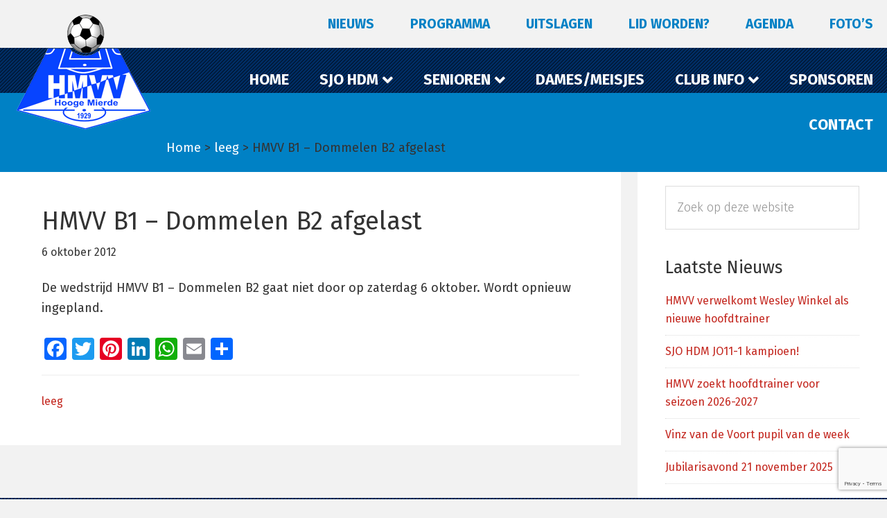

--- FILE ---
content_type: text/html; charset=UTF-8
request_url: https://www.hmvv.nl/hmvv-b1-dommelen-b2-afgelast/
body_size: 25233
content:
<!DOCTYPE html>
<html lang="nl-NL">
<head >
<meta charset="UTF-8" />
<meta name="viewport" content="width=device-width, initial-scale=1" />
<meta name='robots' content='index, follow, max-image-preview:large, max-snippet:-1, max-video-preview:-1' />

	<!-- This site is optimized with the Yoast SEO plugin v26.7 - https://yoast.com/wordpress/plugins/seo/ -->
	<title>HMVV B1 - Dommelen B2 afgelast - Voetbalvereniging HMVV</title><link rel="preload" data-rocket-preload as="style" href="https://fonts.googleapis.com/css?family=Rubik%20One%7COswald%7CFira%20Sans%3A400%2C700%2C300%2C500%7CArchivo%20Narrow%7COpen%20Sans%3A300italic%2C400italic%2C600italic%2C700italic%2C800italic%2C400%2C600%2C700%2C300%2C800&#038;display=swap" /><link rel="stylesheet" href="https://fonts.googleapis.com/css?family=Rubik%20One%7COswald%7CFira%20Sans%3A400%2C700%2C300%2C500%7CArchivo%20Narrow%7COpen%20Sans%3A300italic%2C400italic%2C600italic%2C700italic%2C800italic%2C400%2C600%2C700%2C300%2C800&#038;display=swap" media="print" onload="this.media='all'" /><noscript><link rel="stylesheet" href="https://fonts.googleapis.com/css?family=Rubik%20One%7COswald%7CFira%20Sans%3A400%2C700%2C300%2C500%7CArchivo%20Narrow%7COpen%20Sans%3A300italic%2C400italic%2C600italic%2C700italic%2C800italic%2C400%2C600%2C700%2C300%2C800&#038;display=swap" /></noscript><link rel="preload" data-rocket-preload as="style" href="https://fonts.googleapis.com/css2?family=Poppins%3Awght%40300%3B600&#038;display=swap" /><link rel="stylesheet" href="https://fonts.googleapis.com/css2?family=Poppins%3Awght%40300%3B600&#038;display=swap" media="print" onload="this.media='all'" /><noscript><link rel="stylesheet" href="https://fonts.googleapis.com/css2?family=Poppins%3Awght%40300%3B600&#038;display=swap" /></noscript>
	<link rel="canonical" href="https://www.hmvv.nl/hmvv-b1-dommelen-b2-afgelast/" />
	<meta property="og:locale" content="nl_NL" />
	<meta property="og:type" content="article" />
	<meta property="og:title" content="HMVV B1 - Dommelen B2 afgelast - Voetbalvereniging HMVV" />
	<meta property="og:description" content="De wedstrijd HMVV B1 &#8211; Dommelen B2 gaat niet door op zaterdag 6 oktober. Wordt opnieuw ingepland." />
	<meta property="og:url" content="https://www.hmvv.nl/hmvv-b1-dommelen-b2-afgelast/" />
	<meta property="og:site_name" content="Voetbalvereniging HMVV" />
	<meta property="article:publisher" content="https://www.facebook.com/echmvv" />
	<meta property="article:published_time" content="2012-10-06T06:10:00+00:00" />
	<meta property="article:modified_time" content="2017-01-17T14:36:47+00:00" />
	<meta name="author" content="Rogier Kreyns" />
	<meta name="twitter:card" content="summary_large_image" />
	<meta name="twitter:label1" content="Geschreven door" />
	<meta name="twitter:data1" content="Rogier Kreyns" />
	<script type="application/ld+json" class="yoast-schema-graph">{"@context":"https://schema.org","@graph":[{"@type":"Article","@id":"https://www.hmvv.nl/hmvv-b1-dommelen-b2-afgelast/#article","isPartOf":{"@id":"https://www.hmvv.nl/hmvv-b1-dommelen-b2-afgelast/"},"author":{"name":"Rogier Kreyns","@id":"https://www.hmvv.nl/#/schema/person/a7870eb2a24814075634f77c47dbc8e1"},"headline":"HMVV B1 &#8211; Dommelen B2 afgelast","datePublished":"2012-10-06T06:10:00+00:00","dateModified":"2017-01-17T14:36:47+00:00","mainEntityOfPage":{"@id":"https://www.hmvv.nl/hmvv-b1-dommelen-b2-afgelast/"},"wordCount":22,"publisher":{"@id":"https://www.hmvv.nl/#organization"},"articleSection":["leeg"],"inLanguage":"nl-NL"},{"@type":"WebPage","@id":"https://www.hmvv.nl/hmvv-b1-dommelen-b2-afgelast/","url":"https://www.hmvv.nl/hmvv-b1-dommelen-b2-afgelast/","name":"HMVV B1 - Dommelen B2 afgelast - Voetbalvereniging HMVV","isPartOf":{"@id":"https://www.hmvv.nl/#website"},"datePublished":"2012-10-06T06:10:00+00:00","dateModified":"2017-01-17T14:36:47+00:00","breadcrumb":{"@id":"https://www.hmvv.nl/hmvv-b1-dommelen-b2-afgelast/#breadcrumb"},"inLanguage":"nl-NL","potentialAction":[{"@type":"ReadAction","target":["https://www.hmvv.nl/hmvv-b1-dommelen-b2-afgelast/"]}]},{"@type":"BreadcrumbList","@id":"https://www.hmvv.nl/hmvv-b1-dommelen-b2-afgelast/#breadcrumb","itemListElement":[{"@type":"ListItem","position":1,"name":"Home","item":"https://www.hmvv.nl/"},{"@type":"ListItem","position":2,"name":"Nieuws","item":"https://www.hmvv.nl/nieuws/"},{"@type":"ListItem","position":3,"name":"HMVV B1 &#8211; Dommelen B2 afgelast"}]},{"@type":"WebSite","@id":"https://www.hmvv.nl/#website","url":"https://www.hmvv.nl/","name":"Voetbalvereniging HMVV","description":"Voetbalclub Hooge Mierde","publisher":{"@id":"https://www.hmvv.nl/#organization"},"potentialAction":[{"@type":"SearchAction","target":{"@type":"EntryPoint","urlTemplate":"https://www.hmvv.nl/?s={search_term_string}"},"query-input":{"@type":"PropertyValueSpecification","valueRequired":true,"valueName":"search_term_string"}}],"inLanguage":"nl-NL"},{"@type":"Organization","@id":"https://www.hmvv.nl/#organization","name":"HMVV","url":"https://www.hmvv.nl/","logo":{"@type":"ImageObject","inLanguage":"nl-NL","@id":"https://www.hmvv.nl/#/schema/logo/image/","url":"https://www.hmvv.nl/wp-content/uploads/Logo-HMVV.png","contentUrl":"https://www.hmvv.nl/wp-content/uploads/Logo-HMVV.png","width":531,"height":459,"caption":"HMVV"},"image":{"@id":"https://www.hmvv.nl/#/schema/logo/image/"},"sameAs":["https://www.facebook.com/echmvv"]},{"@type":"Person","@id":"https://www.hmvv.nl/#/schema/person/a7870eb2a24814075634f77c47dbc8e1","name":"Rogier Kreyns"}]}</script>
	<!-- / Yoast SEO plugin. -->


<link rel='dns-prefetch' href='//static.addtoany.com' />
<link rel='dns-prefetch' href='//fonts.googleapis.com' />
<link rel='dns-prefetch' href='//maxcdn.bootstrapcdn.com' />
<link href='https://fonts.gstatic.com' crossorigin rel='preconnect' />
<link rel="alternate" type="application/rss+xml" title="Voetbalvereniging HMVV &raquo; feed" href="https://www.hmvv.nl/feed/" />
<link rel="alternate" type="application/rss+xml" title="Voetbalvereniging HMVV &raquo; reacties feed" href="https://www.hmvv.nl/comments/feed/" />
<link rel="alternate" title="oEmbed (JSON)" type="application/json+oembed" href="https://www.hmvv.nl/wp-json/oembed/1.0/embed?url=https%3A%2F%2Fwww.hmvv.nl%2Fhmvv-b1-dommelen-b2-afgelast%2F" />
<link rel="alternate" title="oEmbed (XML)" type="text/xml+oembed" href="https://www.hmvv.nl/wp-json/oembed/1.0/embed?url=https%3A%2F%2Fwww.hmvv.nl%2Fhmvv-b1-dommelen-b2-afgelast%2F&#038;format=xml" />
<style id='wp-img-auto-sizes-contain-inline-css' type='text/css'>
img:is([sizes=auto i],[sizes^="auto," i]){contain-intrinsic-size:3000px 1500px}
/*# sourceURL=wp-img-auto-sizes-contain-inline-css */
</style>

<link data-minify="1" rel='stylesheet' id='fontawesome-css' href='https://www.hmvv.nl/wp-content/cache/min/1/font-awesome/4.7.0/css/font-awesome.min.css?ver=1768795272' type='text/css' media='all' />
<link rel='stylesheet' id='wp-block-library-css' href='https://www.hmvv.nl/wp-includes/css/dist/block-library/style.min.css' type='text/css' media='all' />
<style id='global-styles-inline-css' type='text/css'>
:root{--wp--preset--aspect-ratio--square: 1;--wp--preset--aspect-ratio--4-3: 4/3;--wp--preset--aspect-ratio--3-4: 3/4;--wp--preset--aspect-ratio--3-2: 3/2;--wp--preset--aspect-ratio--2-3: 2/3;--wp--preset--aspect-ratio--16-9: 16/9;--wp--preset--aspect-ratio--9-16: 9/16;--wp--preset--color--black: #000000;--wp--preset--color--cyan-bluish-gray: #abb8c3;--wp--preset--color--white: #ffffff;--wp--preset--color--pale-pink: #f78da7;--wp--preset--color--vivid-red: #cf2e2e;--wp--preset--color--luminous-vivid-orange: #ff6900;--wp--preset--color--luminous-vivid-amber: #fcb900;--wp--preset--color--light-green-cyan: #7bdcb5;--wp--preset--color--vivid-green-cyan: #00d084;--wp--preset--color--pale-cyan-blue: #8ed1fc;--wp--preset--color--vivid-cyan-blue: #0693e3;--wp--preset--color--vivid-purple: #9b51e0;--wp--preset--gradient--vivid-cyan-blue-to-vivid-purple: linear-gradient(135deg,rgb(6,147,227) 0%,rgb(155,81,224) 100%);--wp--preset--gradient--light-green-cyan-to-vivid-green-cyan: linear-gradient(135deg,rgb(122,220,180) 0%,rgb(0,208,130) 100%);--wp--preset--gradient--luminous-vivid-amber-to-luminous-vivid-orange: linear-gradient(135deg,rgb(252,185,0) 0%,rgb(255,105,0) 100%);--wp--preset--gradient--luminous-vivid-orange-to-vivid-red: linear-gradient(135deg,rgb(255,105,0) 0%,rgb(207,46,46) 100%);--wp--preset--gradient--very-light-gray-to-cyan-bluish-gray: linear-gradient(135deg,rgb(238,238,238) 0%,rgb(169,184,195) 100%);--wp--preset--gradient--cool-to-warm-spectrum: linear-gradient(135deg,rgb(74,234,220) 0%,rgb(151,120,209) 20%,rgb(207,42,186) 40%,rgb(238,44,130) 60%,rgb(251,105,98) 80%,rgb(254,248,76) 100%);--wp--preset--gradient--blush-light-purple: linear-gradient(135deg,rgb(255,206,236) 0%,rgb(152,150,240) 100%);--wp--preset--gradient--blush-bordeaux: linear-gradient(135deg,rgb(254,205,165) 0%,rgb(254,45,45) 50%,rgb(107,0,62) 100%);--wp--preset--gradient--luminous-dusk: linear-gradient(135deg,rgb(255,203,112) 0%,rgb(199,81,192) 50%,rgb(65,88,208) 100%);--wp--preset--gradient--pale-ocean: linear-gradient(135deg,rgb(255,245,203) 0%,rgb(182,227,212) 50%,rgb(51,167,181) 100%);--wp--preset--gradient--electric-grass: linear-gradient(135deg,rgb(202,248,128) 0%,rgb(113,206,126) 100%);--wp--preset--gradient--midnight: linear-gradient(135deg,rgb(2,3,129) 0%,rgb(40,116,252) 100%);--wp--preset--font-size--small: 13px;--wp--preset--font-size--medium: 20px;--wp--preset--font-size--large: 36px;--wp--preset--font-size--x-large: 42px;--wp--preset--spacing--20: 0.44rem;--wp--preset--spacing--30: 0.67rem;--wp--preset--spacing--40: 1rem;--wp--preset--spacing--50: 1.5rem;--wp--preset--spacing--60: 2.25rem;--wp--preset--spacing--70: 3.38rem;--wp--preset--spacing--80: 5.06rem;--wp--preset--shadow--natural: 6px 6px 9px rgba(0, 0, 0, 0.2);--wp--preset--shadow--deep: 12px 12px 50px rgba(0, 0, 0, 0.4);--wp--preset--shadow--sharp: 6px 6px 0px rgba(0, 0, 0, 0.2);--wp--preset--shadow--outlined: 6px 6px 0px -3px rgb(255, 255, 255), 6px 6px rgb(0, 0, 0);--wp--preset--shadow--crisp: 6px 6px 0px rgb(0, 0, 0);}:where(.is-layout-flex){gap: 0.5em;}:where(.is-layout-grid){gap: 0.5em;}body .is-layout-flex{display: flex;}.is-layout-flex{flex-wrap: wrap;align-items: center;}.is-layout-flex > :is(*, div){margin: 0;}body .is-layout-grid{display: grid;}.is-layout-grid > :is(*, div){margin: 0;}:where(.wp-block-columns.is-layout-flex){gap: 2em;}:where(.wp-block-columns.is-layout-grid){gap: 2em;}:where(.wp-block-post-template.is-layout-flex){gap: 1.25em;}:where(.wp-block-post-template.is-layout-grid){gap: 1.25em;}.has-black-color{color: var(--wp--preset--color--black) !important;}.has-cyan-bluish-gray-color{color: var(--wp--preset--color--cyan-bluish-gray) !important;}.has-white-color{color: var(--wp--preset--color--white) !important;}.has-pale-pink-color{color: var(--wp--preset--color--pale-pink) !important;}.has-vivid-red-color{color: var(--wp--preset--color--vivid-red) !important;}.has-luminous-vivid-orange-color{color: var(--wp--preset--color--luminous-vivid-orange) !important;}.has-luminous-vivid-amber-color{color: var(--wp--preset--color--luminous-vivid-amber) !important;}.has-light-green-cyan-color{color: var(--wp--preset--color--light-green-cyan) !important;}.has-vivid-green-cyan-color{color: var(--wp--preset--color--vivid-green-cyan) !important;}.has-pale-cyan-blue-color{color: var(--wp--preset--color--pale-cyan-blue) !important;}.has-vivid-cyan-blue-color{color: var(--wp--preset--color--vivid-cyan-blue) !important;}.has-vivid-purple-color{color: var(--wp--preset--color--vivid-purple) !important;}.has-black-background-color{background-color: var(--wp--preset--color--black) !important;}.has-cyan-bluish-gray-background-color{background-color: var(--wp--preset--color--cyan-bluish-gray) !important;}.has-white-background-color{background-color: var(--wp--preset--color--white) !important;}.has-pale-pink-background-color{background-color: var(--wp--preset--color--pale-pink) !important;}.has-vivid-red-background-color{background-color: var(--wp--preset--color--vivid-red) !important;}.has-luminous-vivid-orange-background-color{background-color: var(--wp--preset--color--luminous-vivid-orange) !important;}.has-luminous-vivid-amber-background-color{background-color: var(--wp--preset--color--luminous-vivid-amber) !important;}.has-light-green-cyan-background-color{background-color: var(--wp--preset--color--light-green-cyan) !important;}.has-vivid-green-cyan-background-color{background-color: var(--wp--preset--color--vivid-green-cyan) !important;}.has-pale-cyan-blue-background-color{background-color: var(--wp--preset--color--pale-cyan-blue) !important;}.has-vivid-cyan-blue-background-color{background-color: var(--wp--preset--color--vivid-cyan-blue) !important;}.has-vivid-purple-background-color{background-color: var(--wp--preset--color--vivid-purple) !important;}.has-black-border-color{border-color: var(--wp--preset--color--black) !important;}.has-cyan-bluish-gray-border-color{border-color: var(--wp--preset--color--cyan-bluish-gray) !important;}.has-white-border-color{border-color: var(--wp--preset--color--white) !important;}.has-pale-pink-border-color{border-color: var(--wp--preset--color--pale-pink) !important;}.has-vivid-red-border-color{border-color: var(--wp--preset--color--vivid-red) !important;}.has-luminous-vivid-orange-border-color{border-color: var(--wp--preset--color--luminous-vivid-orange) !important;}.has-luminous-vivid-amber-border-color{border-color: var(--wp--preset--color--luminous-vivid-amber) !important;}.has-light-green-cyan-border-color{border-color: var(--wp--preset--color--light-green-cyan) !important;}.has-vivid-green-cyan-border-color{border-color: var(--wp--preset--color--vivid-green-cyan) !important;}.has-pale-cyan-blue-border-color{border-color: var(--wp--preset--color--pale-cyan-blue) !important;}.has-vivid-cyan-blue-border-color{border-color: var(--wp--preset--color--vivid-cyan-blue) !important;}.has-vivid-purple-border-color{border-color: var(--wp--preset--color--vivid-purple) !important;}.has-vivid-cyan-blue-to-vivid-purple-gradient-background{background: var(--wp--preset--gradient--vivid-cyan-blue-to-vivid-purple) !important;}.has-light-green-cyan-to-vivid-green-cyan-gradient-background{background: var(--wp--preset--gradient--light-green-cyan-to-vivid-green-cyan) !important;}.has-luminous-vivid-amber-to-luminous-vivid-orange-gradient-background{background: var(--wp--preset--gradient--luminous-vivid-amber-to-luminous-vivid-orange) !important;}.has-luminous-vivid-orange-to-vivid-red-gradient-background{background: var(--wp--preset--gradient--luminous-vivid-orange-to-vivid-red) !important;}.has-very-light-gray-to-cyan-bluish-gray-gradient-background{background: var(--wp--preset--gradient--very-light-gray-to-cyan-bluish-gray) !important;}.has-cool-to-warm-spectrum-gradient-background{background: var(--wp--preset--gradient--cool-to-warm-spectrum) !important;}.has-blush-light-purple-gradient-background{background: var(--wp--preset--gradient--blush-light-purple) !important;}.has-blush-bordeaux-gradient-background{background: var(--wp--preset--gradient--blush-bordeaux) !important;}.has-luminous-dusk-gradient-background{background: var(--wp--preset--gradient--luminous-dusk) !important;}.has-pale-ocean-gradient-background{background: var(--wp--preset--gradient--pale-ocean) !important;}.has-electric-grass-gradient-background{background: var(--wp--preset--gradient--electric-grass) !important;}.has-midnight-gradient-background{background: var(--wp--preset--gradient--midnight) !important;}.has-small-font-size{font-size: var(--wp--preset--font-size--small) !important;}.has-medium-font-size{font-size: var(--wp--preset--font-size--medium) !important;}.has-large-font-size{font-size: var(--wp--preset--font-size--large) !important;}.has-x-large-font-size{font-size: var(--wp--preset--font-size--x-large) !important;}
/*# sourceURL=global-styles-inline-css */
</style>

<style id='classic-theme-styles-inline-css' type='text/css'>
/*! This file is auto-generated */
.wp-block-button__link{color:#fff;background-color:#32373c;border-radius:9999px;box-shadow:none;text-decoration:none;padding:calc(.667em + 2px) calc(1.333em + 2px);font-size:1.125em}.wp-block-file__button{background:#32373c;color:#fff;text-decoration:none}
/*# sourceURL=/wp-includes/css/classic-themes.min.css */
</style>
<link rel='stylesheet' id='slicknavcss-css' href='https://www.hmvv.nl/wp-content/plugins/slicknav-mobile-menu/css/slicknav.min.css' type='text/css' media='all' />
<style id='slicknavcss-inline-css' type='text/css'>


        .menu-secondary, #menu-topmenu {
                display: none;
        }

        .slicknav_menu {
                background: #4c4c4c;
        }

        .slicknav-flex{
               display: -webkit-box;
               display: -ms-flexbox;
               display: flex;
               justify-content:right;
        }

        .slicknav_btn {
                background-color:#222222;
        }

        a.slicknav_open {
                background-color:#222222;
        }

        .slicknav_nav .slicknav_arrow {
                float:right;
        }

        .slicknav_menu .slicknav_menutxt {
                color: #fff;
                text-shadow: none;
                font-size: 16px;
                font-weight: normal;
        }

        .slicknav_menu .slicknav_icon-bar {
                background-color: #fff;
                box-shadow: none;
        }

        .slicknav_nav li a {
                color: #fff;
                text-transform: none;
                font-size: 16px;
                padding: 5px 10px;
        }

        .slicknav_nav a:hover,
        .slicknav_nav .slicknav_row:hover {
                background: rgba(204,204,204,0.3);
        }

        .slicknav_nav .menu-item a:hover,
        .slicknav_nav a span:hover {
                color: #222222;
        }

        .slicknav_nav input[type='submit']{
                background: #222222;
                color: #fff;
        }

        .slicknav-logo-text a{
                color: #222222;
        }


        @media screen and (min-width: 800px) {
                .slicknav_menu {
                        display: none;
                }

                .menu-secondary, #menu-topmenu {
                        display: block;
                }
        }
        
/*# sourceURL=slicknavcss-inline-css */
</style>
<link data-minify="1" rel='stylesheet' id='tb-disable-bb-css' href='https://www.hmvv.nl/wp-content/cache/min/1/wp-content/plugins/tb-basic/css/bb-disable.css?ver=1768795272' type='text/css' media='all' />

<link rel='stylesheet' id='sportlink-wordpress-css' href='https://www.hmvv.nl/wp-content/plugins/sportlink-wordpress/css/sportlink-wordpress.min.css' type='text/css' media='all' />
<link data-minify="1" rel='stylesheet' id='gca-column-styles-css' href='https://www.hmvv.nl/wp-content/cache/min/1/wp-content/plugins/genesis-columns-advanced/css/gca-column-styles.css?ver=1768795272' type='text/css' media='all' />
<link rel='stylesheet' id='simcal-qtip-css' href='https://www.hmvv.nl/wp-content/plugins/google-calendar-events/assets/generated/vendor/jquery.qtip.min.css' type='text/css' media='all' />
<link data-minify="1" rel='stylesheet' id='simcal-default-calendar-grid-css' href='https://www.hmvv.nl/wp-content/cache/min/1/wp-content/plugins/google-calendar-events/assets/generated/default-calendar-grid.min.css?ver=1768795272' type='text/css' media='all' />
<link data-minify="1" rel='stylesheet' id='simcal-default-calendar-list-css' href='https://www.hmvv.nl/wp-content/cache/min/1/wp-content/plugins/google-calendar-events/assets/generated/default-calendar-list.min.css?ver=1768795272' type='text/css' media='all' />
<link rel='stylesheet' id='addtoany-css' href='https://www.hmvv.nl/wp-content/plugins/add-to-any/addtoany.min.css' type='text/css' media='all' />
<link rel='stylesheet' id='wp-featherlight-css' href='https://www.hmvv.nl/wp-content/plugins/wp-featherlight/css/wp-featherlight.min.css' type='text/css' media='all' />
<link data-minify="1" rel='stylesheet' id='hmvv-theme-css' href='https://www.hmvv.nl/wp-content/cache/min/1/wp-content/themes/hmvv/style.css?ver=1768795272' type='text/css' media='all' />
<link data-minify="1" rel='stylesheet' id='hmvv-css' href='https://www.hmvv.nl/wp-content/cache/min/1/wp-content/themes/hmvv/css/custom.css?ver=1768795272' type='text/css' media='all' />
<link rel='stylesheet' id='pp-animate-css' href='https://www.hmvv.nl/wp-content/plugins/bbpowerpack/assets/css/animate.min.css' type='text/css' media='all' />
<style id='rocket-lazyload-inline-css' type='text/css'>
.rll-youtube-player{position:relative;padding-bottom:56.23%;height:0;overflow:hidden;max-width:100%;}.rll-youtube-player:focus-within{outline: 2px solid currentColor;outline-offset: 5px;}.rll-youtube-player iframe{position:absolute;top:0;left:0;width:100%;height:100%;z-index:100;background:0 0}.rll-youtube-player img{bottom:0;display:block;left:0;margin:auto;max-width:100%;width:100%;position:absolute;right:0;top:0;border:none;height:auto;-webkit-transition:.4s all;-moz-transition:.4s all;transition:.4s all}.rll-youtube-player img:hover{-webkit-filter:brightness(75%)}.rll-youtube-player .play{height:100%;width:100%;left:0;top:0;position:absolute;background:url(https://www.hmvv.nl/wp-content/plugins/wp-rocket/assets/img/youtube.png) no-repeat center;background-color: transparent !important;cursor:pointer;border:none;}
/*# sourceURL=rocket-lazyload-inline-css */
</style>
<script type="text/javascript" src="https://www.hmvv.nl/wp-includes/js/jquery/jquery.min.js" id="jquery-core-js"></script>
<script type="text/javascript" src="https://www.hmvv.nl/wp-includes/js/jquery/jquery-migrate.min.js" id="jquery-migrate-js"></script>
<script type="text/javascript" id="addtoany-core-js-before">
/* <![CDATA[ */
window.a2a_config=window.a2a_config||{};a2a_config.callbacks=[];a2a_config.overlays=[];a2a_config.templates={};a2a_localize = {
	Share: "Delen",
	Save: "Opslaan",
	Subscribe: "Inschrijven",
	Email: "E-mail",
	Bookmark: "Bookmark",
	ShowAll: "Alles weergeven",
	ShowLess: "Niet alles weergeven",
	FindServices: "Vind dienst(en)",
	FindAnyServiceToAddTo: "Vind direct een dienst om aan toe te voegen",
	PoweredBy: "Mede mogelijk gemaakt door",
	ShareViaEmail: "Delen per e-mail",
	SubscribeViaEmail: "Abonneren via e-mail",
	BookmarkInYourBrowser: "Bookmark in je browser",
	BookmarkInstructions: "Druk op Ctrl+D of \u2318+D om deze pagina te bookmarken",
	AddToYourFavorites: "Voeg aan je favorieten toe",
	SendFromWebOrProgram: "Stuur vanuit elk e-mailadres of e-mail programma",
	EmailProgram: "E-mail programma",
	More: "Meer&#8230;",
	ThanksForSharing: "Bedankt voor het delen!",
	ThanksForFollowing: "Dank voor het volgen!"
};


//# sourceURL=addtoany-core-js-before
/* ]]> */
</script>
<script type="text/javascript" defer src="https://static.addtoany.com/menu/page.js" id="addtoany-core-js"></script>
<script type="text/javascript" defer src="https://www.hmvv.nl/wp-content/plugins/add-to-any/addtoany.min.js" id="addtoany-jquery-js"></script>
<script type="text/javascript" src="https://www.hmvv.nl/wp-content/plugins/slicknav-mobile-menu/js/jquery.slicknav.min.js" id="slicknavjs-js"></script>
<script type="text/javascript" id="slicknav-init-js-extra">
/* <![CDATA[ */
var slickNavVars = {"ng_slicknav":{"ng_slicknav_menu":".menu-secondary, #menu-topmenu","ng_slicknav_position":"body","ng_slicknav_parent_links":false,"ng_slicknav_close_click":false,"ng_slicknav_child_links":false,"ng_slicknav_speed":400,"ng_slicknav_label":"MENU","ng_slicknav_fixhead":false,"ng_slicknav_hidedesktop":"","ng_slicknav_brand":"","ng_slicknav_brand_text":"","ng_slicknav_search":false,"ng_slicknav_search_text":"search...","ng_slicksearch":"https://www.hmvv.nl/","ng_slicknav_closedsymbol":"\u25ba","ng_slicknav_openedsymbol":"\u25bc","ng_slicknav_alt":"","ng_slicknav_accordion":true,"ng_slicknav_animation_library":""}};
//# sourceURL=slicknav-init-js-extra
/* ]]> */
</script>
<script data-minify="1" type="text/javascript" src="https://www.hmvv.nl/wp-content/cache/min/1/wp-content/plugins/slicknav-mobile-menu/js/slick-init.js?ver=1768795272" id="slicknav-init-js"></script>
<link rel="https://api.w.org/" href="https://www.hmvv.nl/wp-json/" /><link rel="alternate" title="JSON" type="application/json" href="https://www.hmvv.nl/wp-json/wp/v2/posts/645" /><link rel="EditURI" type="application/rsd+xml" title="RSD" href="https://www.hmvv.nl/xmlrpc.php?rsd" />
<link rel='shortlink' href='https://www.hmvv.nl/?p=645' />
		<script>
			var bb_powerpack = {
				version: '2.40.10',
				getAjaxUrl: function() { return atob( 'aHR0cHM6Ly93d3cuaG12di5ubC93cC1hZG1pbi9hZG1pbi1hamF4LnBocA==' ); },
				callback: function() {},
				mapMarkerData: {},
				post_id: '645',
				search_term: '',
				current_page: 'https://www.hmvv.nl/hmvv-b1-dommelen-b2-afgelast/',
				conditionals: {
					is_front_page: false,
					is_home: false,
					is_archive: false,
					current_post_type: '',
					is_tax: false,
										is_author: false,
					current_author: false,
					is_search: false,
									}
			};
		</script>
		<meta name="designer" content="TwoBrands BV" />
		<style type="text/css">
			:root {
				--spwp-font: 'Poppins', sans-serif;--spwp-th_font: Poppins;--spwp-td_font: Poppins;--spwp-th_color: #2A2A2A;--spwp-th_background: #F6F6F6;--spwp-td_color: #2A2A2A;--spwp-td_background_own: #F6F6F6;--spwp-td_color_own: #2A2A2A;--spwp-td_background_even: #F6F6F6;--spwp-td_background_odd: #FFFFFF;--spwp-td_background_col_hightlight: #E3E3E3;			}
		</style>

		 <!-- <style>
		 .spwp_loader {
			  background-image: url('https://www.hmvv.nl/wp-content/plugins/sportlink-wordpress/img/ajax-loader.gif');
		 }
		 </style> -->
	<link rel="icon" href="https://www.hmvv.nl/wp-content/uploads/cropped-Soccer-Ball-PNG-Image-32x32.png" sizes="32x32" />
<link rel="icon" href="https://www.hmvv.nl/wp-content/uploads/cropped-Soccer-Ball-PNG-Image-192x192.png" sizes="192x192" />
<link rel="apple-touch-icon" href="https://www.hmvv.nl/wp-content/uploads/cropped-Soccer-Ball-PNG-Image-180x180.png" />
<meta name="msapplication-TileImage" content="https://www.hmvv.nl/wp-content/uploads/cropped-Soccer-Ball-PNG-Image-270x270.png" />
<script>
var gainwpDnt = false;
var gainwpProperty = 'UA-90483912-1';
var gainwpDntFollow = true;
var gainwpOptout = true;
var disableStr = 'ga-disable-' + gainwpProperty;
if(gainwpDntFollow && (window.doNotTrack === "1" || navigator.doNotTrack === "1" || navigator.doNotTrack === "yes" || navigator.msDoNotTrack === "1")) {
	gainwpDnt = true;
}
if (gainwpDnt || (document.cookie.indexOf(disableStr + '=true') > -1 && gainwpOptout)) {
	window[disableStr] = true;
}
function gaOptout() {
	var expDate = new Date;
	expDate.setFullYear(expDate.getFullYear( ) + 10);
	document.cookie = disableStr + '=true; expires=' + expDate.toGMTString( ) + '; path=/';
	window[disableStr] = true;
}
</script>

<!-- BEGIN GAINWP v5.4.6 Universal Analytics - https://intelligencewp.com/google-analytics-in-wordpress/ -->
<script>
(function(i,s,o,g,r,a,m){i['GoogleAnalyticsObject']=r;i[r]=i[r]||function(){
	(i[r].q=i[r].q||[]).push(arguments)},i[r].l=1*new Date();a=s.createElement(o),
	m=s.getElementsByTagName(o)[0];a.async=1;a.src=g;m.parentNode.insertBefore(a,m)
})(window,document,'script','https://www.google-analytics.com/analytics.js','ga');
  ga('create', 'UA-90483912-1', 'auto');
  ga('require', 'displayfeatures');
  ga('set', 'anonymizeIp', true);
  ga('send', 'pageview');
</script>
<!-- END GAINWP Universal Analytics -->
<noscript><style id="rocket-lazyload-nojs-css">.rll-youtube-player, [data-lazy-src]{display:none !important;}</style></noscript><meta name="generator" content="WP Rocket 3.17.3" data-wpr-features="wpr_minify_js wpr_lazyload_images wpr_lazyload_iframes wpr_minify_css wpr_desktop wpr_preload_links" /></head>
<body class="wp-singular post-template-default single single-post postid-645 single-format-standard wp-custom-logo wp-theme-genesis wp-child-theme-hmvv fl-builder-2-10-0-5 fl-themer-1-5-2-1 fl-no-js spwp_voetbal wp-featherlight-captions header-image content-sidebar genesis-breadcrumbs-visible genesis-footer-widgets-hidden"><div data-rocket-location-hash="0618d851ce5ae792f527e16bbc8f30f9" class="site-container"><ul class="genesis-skip-link"><li><a href="#genesis-nav-primary" class="screen-reader-shortcut"> Spring naar de hoofdnavigatie</a></li><li><a href="#genesis-content" class="screen-reader-shortcut"> Door naar de hoofd inhoud</a></li><li><a href="#genesis-sidebar-primary" class="screen-reader-shortcut"> Spring naar de eerste sidebar</a></li></ul><nav class="nav-primary" aria-label="Hoofd" id="genesis-nav-primary"><div data-rocket-location-hash="53ba7d88c4009f539a4f0b32d3e151af" class="wrap"><ul id="menu-topmenu" class="menu genesis-nav-menu menu-primary js-superfish"><li id="menu-item-66" class="menu-item menu-item-type-post_type menu-item-object-page current_page_parent menu-item-66"><a href="https://www.hmvv.nl/nieuws/"><span >Nieuws</span></a></li>
<li id="menu-item-1234" class="menu-item menu-item-type-post_type menu-item-object-page menu-item-1234"><a href="https://www.hmvv.nl/programma/"><span >Programma</span></a></li>
<li id="menu-item-1539" class="menu-item menu-item-type-post_type menu-item-object-page menu-item-1539"><a href="https://www.hmvv.nl/uitslagen/"><span >Uitslagen</span></a></li>
<li id="menu-item-6543" class="menu-item menu-item-type-post_type menu-item-object-page menu-item-6543"><a href="https://www.hmvv.nl/club-info/leden-administratie/lid-worden/"><span >Lid worden?</span></a></li>
<li id="menu-item-65" class="menu-item menu-item-type-post_type menu-item-object-page menu-item-65"><a href="https://www.hmvv.nl/agenda/"><span >Agenda</span></a></li>
<li id="menu-item-64" class="menu-item menu-item-type-post_type menu-item-object-page menu-item-64"><a href="https://www.hmvv.nl/fotos/"><span >Foto&#8217;s</span></a></li>
</ul></div></nav><header data-rocket-location-hash="53cc1e79b2ed34c24395bdfd383e56ba" class="site-header"><div data-rocket-location-hash="ed725948df71e03efe6e0642677d07b0" class="wrap"><div class="title-area"><a href="https://www.hmvv.nl/" class="custom-logo-link" rel="home"><img width="200" height="173" src="data:image/svg+xml,%3Csvg%20xmlns='http://www.w3.org/2000/svg'%20viewBox='0%200%20200%20173'%3E%3C/svg%3E" class="custom-logo" alt="Logo HMVV" decoding="async" data-lazy-src="https://www.hmvv.nl/wp-content/uploads/Logo-HMVV-200x173-1.png" /><noscript><img width="200" height="173" src="https://www.hmvv.nl/wp-content/uploads/Logo-HMVV-200x173-1.png" class="custom-logo" alt="Logo HMVV" decoding="async" /></noscript></a><p class="site-title"><a href="https://www.hmvv.nl/" title="Voetbalvereniging HMVV"></a></p><p class="site-description screen-reader-text">Voetbalclub Hooge Mierde</p></div><div class="widget-area header-widget-area"><nav class="nav-secondary" aria-label="Secundair"><div data-rocket-location-hash="8d8cfd7454b3b165d94b234e6ffe9397" class="wrap"><ul id="menu-headermenu" class="menu genesis-nav-menu menu-secondary js-superfish"><li id="menu-item-105" class="menu-item menu-item-type-custom menu-item-object-custom menu-item-home menu-item-105"><a href="http://www.hmvv.nl/"><span >Home</span></a></li>
<li id="menu-item-406" class="menu-item menu-item-type-custom menu-item-object-custom menu-item-has-children menu-item-406"><a href="/sjo-hdm/"><span >SJO HDM</span></a>
<ul class="sub-menu">
	<li id="menu-item-9312" class="menu-item menu-item-type-post_type menu-item-object-page menu-item-9312"><a href="https://www.hmvv.nl/sjo-hdm/"><span >SJO HDM</span></a></li>
	<li id="menu-item-1534" class="menu-item menu-item-type-post_type menu-item-object-page menu-item-1534"><a href="https://www.hmvv.nl/jeugd/programma-jeugd/"><span >Programma</span></a></li>
	<li id="menu-item-2405" class="menu-item menu-item-type-custom menu-item-object-custom menu-item-has-children menu-item-2405"><a href="/teams/"><span >Teams</span></a>
	<ul class="sub-menu">
		<li id="menu-item-5292" class="menu-item menu-item-type-custom menu-item-object-custom menu-item-has-children menu-item-5292"><a href="#"><span >Junioren</span></a>
		<ul class="sub-menu">
			<li id="menu-item-7128" class="menu-item menu-item-type-post_type menu-item-object-teams menu-item-7128"><a href="https://www.hmvv.nl/teams/sjo-hdm-jo19-1/"><span >SJO HDM JO19-1</span></a></li>
			<li id="menu-item-9313" class="menu-item menu-item-type-post_type menu-item-object-teams menu-item-9313"><a href="https://www.hmvv.nl/teams/sjo-hdm-jo19-2/"><span >SJO HDM JO19-2</span></a></li>
			<li id="menu-item-9314" class="menu-item menu-item-type-post_type menu-item-object-teams menu-item-9314"><a href="https://www.hmvv.nl/teams/sjo-hdm-jo16-1/"><span >SJO HDM JO16-1</span></a></li>
			<li id="menu-item-341" class="menu-item menu-item-type-post_type menu-item-object-teams menu-item-341"><a href="https://www.hmvv.nl/teams/sjo-hdm-jo15-1/"><span >SJO HDM JO15-1</span></a></li>
			<li id="menu-item-7134" class="menu-item menu-item-type-post_type menu-item-object-teams menu-item-7134"><a href="https://www.hmvv.nl/teams/sjo-hdm-jo14-1/"><span >SJO HDM JO14-1</span></a></li>
			<li id="menu-item-340" class="menu-item menu-item-type-post_type menu-item-object-teams menu-item-340"><a href="https://www.hmvv.nl/teams/sjo-hdm-jo13-1/"><span >SJO HDM JO13-1</span></a></li>
			<li id="menu-item-8586" class="menu-item menu-item-type-post_type menu-item-object-teams menu-item-8586"><a href="https://www.hmvv.nl/teams/sjo-hdm-jo13-2/"><span >SJO HDM JO13-2</span></a></li>
		</ul>
</li>
		<li id="menu-item-5291" class="menu-item menu-item-type-custom menu-item-object-custom menu-item-has-children menu-item-5291"><a href="#"><span >Pupillen</span></a>
		<ul class="sub-menu">
			<li id="menu-item-8936" class="menu-item menu-item-type-post_type menu-item-object-teams menu-item-8936"><a href="https://www.hmvv.nl/teams/sjo-hdm-jo12-1jm/"><span >SJO HDM JO12-1JM</span></a></li>
			<li id="menu-item-339" class="menu-item menu-item-type-post_type menu-item-object-teams menu-item-339"><a href="https://www.hmvv.nl/teams/sjo-hdm-jo11-1/"><span >SJO HDM JO11-1</span></a></li>
			<li id="menu-item-4699" class="menu-item menu-item-type-post_type menu-item-object-teams menu-item-4699"><a href="https://www.hmvv.nl/teams/sjo-hdm-jo10-1jm/"><span >SJO HDM JO10-1JM</span></a></li>
			<li id="menu-item-336" class="menu-item menu-item-type-post_type menu-item-object-teams menu-item-336"><a href="https://www.hmvv.nl/teams/sjo-hdm-jo9-1jm/"><span >SJO HDM JO9-1JM</span></a></li>
			<li id="menu-item-335" class="menu-item menu-item-type-post_type menu-item-object-teams menu-item-335"><a href="https://www.hmvv.nl/teams/sjo-hdm-jo9-2jm/"><span >SJO HDM JO9-2JM</span></a></li>
			<li id="menu-item-334" class="menu-item menu-item-type-post_type menu-item-object-teams menu-item-334"><a href="https://www.hmvv.nl/teams/sjo-hdm-jo8-1/"><span >SJO HDM JO8-1</span></a></li>
			<li id="menu-item-9318" class="menu-item menu-item-type-post_type menu-item-object-teams menu-item-9318"><a href="https://www.hmvv.nl/teams/sjo-hdm-jo8-2/"><span >SJO HDM JO8-2</span></a></li>
			<li id="menu-item-9319" class="menu-item menu-item-type-post_type menu-item-object-teams menu-item-9319"><a href="https://www.hmvv.nl/teams/sjo-hdm-jo8-3/"><span >SJO HDM JO8-3</span></a></li>
		</ul>
</li>
	</ul>
</li>
	<li id="menu-item-5315" class="menu-item menu-item-type-custom menu-item-object-custom menu-item-has-children menu-item-5315"><a href="#"><span >Verwachtingen</span></a>
	<ul class="sub-menu">
		<li id="menu-item-2633" class="menu-item menu-item-type-post_type menu-item-object-page menu-item-2633"><a href="https://www.hmvv.nl/jeugd/regels-jeugdspelers/"><span >Verwachtingen van onze jeugdspelers (en ouders)</span></a></li>
		<li id="menu-item-5316" class="menu-item menu-item-type-post_type menu-item-object-page menu-item-5316"><a href="https://www.hmvv.nl/jeugd/verwachtingen-van-ouders-verzorgers/"><span >Verwachtingen van ouders/verzorgers</span></a></li>
	</ul>
</li>
	<li id="menu-item-3500" class="menu-item menu-item-type-taxonomy menu-item-object-category menu-item-3500"><a href="https://www.hmvv.nl/category/jeugd/pupilvandeweek/"><span >Pupil van de week</span></a></li>
	<li id="menu-item-7206" class="menu-item menu-item-type-post_type menu-item-object-page menu-item-7206"><a href="https://www.hmvv.nl/jeugd/nieuwsbrieven-jeugd/"><span >Nieuwsbrieven jeugd</span></a></li>
</ul>
</li>
<li id="menu-item-62" class="menu-item menu-item-type-post_type menu-item-object-page menu-item-has-children menu-item-62"><a href="https://www.hmvv.nl/senioren/"><span >Senioren</span></a>
<ul class="sub-menu">
	<li id="menu-item-274" class="menu-item menu-item-type-post_type menu-item-object-page menu-item-274"><a href="https://www.hmvv.nl/senioren/opstelling/"><span >Indeling Trainingen Senioren</span></a></li>
	<li id="menu-item-1538" class="menu-item menu-item-type-post_type menu-item-object-page menu-item-1538"><a href="https://www.hmvv.nl/senioren/programma-senioren/"><span >Programma</span></a></li>
	<li id="menu-item-2404" class="menu-item menu-item-type-custom menu-item-object-custom menu-item-has-children menu-item-2404"><a href="/teams/"><span >Teams</span></a>
	<ul class="sub-menu">
		<li id="menu-item-235" class="menu-item menu-item-type-post_type menu-item-object-teams menu-item-235"><a href="https://www.hmvv.nl/teams/hmvv-1/"><span >HMVV 1</span></a></li>
		<li id="menu-item-261" class="menu-item menu-item-type-post_type menu-item-object-teams menu-item-261"><a href="https://www.hmvv.nl/teams/hmvv-2/"><span >HMVV 2</span></a></li>
		<li id="menu-item-5379" class="menu-item menu-item-type-post_type menu-item-object-teams menu-item-5379"><a href="https://www.hmvv.nl/teams/hmvv-3/"><span >HMVV 3</span></a></li>
		<li id="menu-item-259" class="menu-item menu-item-type-post_type menu-item-object-teams menu-item-259"><a href="https://www.hmvv.nl/teams/hmvv-4/"><span >HMVV 4</span></a></li>
		<li id="menu-item-1395" class="menu-item menu-item-type-post_type menu-item-object-teams menu-item-1395"><a href="https://www.hmvv.nl/teams/hmvv-vr1/"><span >SVO RDM VR1</span></a></li>
		<li id="menu-item-1381" class="menu-item menu-item-type-post_type menu-item-object-teams menu-item-1381"><a href="https://www.hmvv.nl/teams/hmvv-recreanten-dames/"><span >HMVV Recreanten Dames</span></a></li>
	</ul>
</li>
</ul>
</li>
<li id="menu-item-7645" class="menu-item menu-item-type-custom menu-item-object-custom menu-item-7645"><a target="_blank" href="https://svordm.nl/"><span >Dames/meisjes</span></a></li>
<li id="menu-item-126" class="menu-item menu-item-type-post_type menu-item-object-page menu-item-has-children menu-item-126"><a href="https://www.hmvv.nl/club-info/"><span >Club Info</span></a>
<ul class="sub-menu">
	<li id="menu-item-1187" class="menu-item menu-item-type-custom menu-item-object-custom menu-item-has-children menu-item-1187"><a href="#"><span >Bestuur</span></a>
	<ul class="sub-menu">
		<li id="menu-item-129" class="menu-item menu-item-type-post_type menu-item-object-page menu-item-129"><a href="https://www.hmvv.nl/club-info/bestuur/jeugd-commissie/"><span >Jeugd Commissie</span></a></li>
		<li id="menu-item-130" class="menu-item menu-item-type-post_type menu-item-object-page menu-item-130"><a href="https://www.hmvv.nl/club-info/bestuur/technische-commisie/"><span >Technische commissie</span></a></li>
		<li id="menu-item-131" class="menu-item menu-item-type-post_type menu-item-object-page menu-item-131"><a href="https://www.hmvv.nl/club-info/bestuur/algemeen-bestuur/"><span >Algemeen bestuur</span></a></li>
		<li id="menu-item-128" class="menu-item menu-item-type-post_type menu-item-object-page menu-item-128"><a href="https://www.hmvv.nl/club-info/bestuur/sponsor-commissie/"><span >Algemene / Sponsor commissie</span></a></li>
	</ul>
</li>
	<li id="menu-item-153" class="menu-item menu-item-type-post_type menu-item-object-page menu-item-has-children menu-item-153"><a href="https://www.hmvv.nl/club-info/leden-administratie/"><span >Leden administratie</span></a>
	<ul class="sub-menu">
		<li id="menu-item-155" class="menu-item menu-item-type-post_type menu-item-object-page menu-item-155"><a href="https://www.hmvv.nl/club-info/leden-administratie/lid-worden/"><span >Lid worden?</span></a></li>
		<li id="menu-item-154" class="menu-item menu-item-type-post_type menu-item-object-page menu-item-154"><a href="https://www.hmvv.nl/club-info/leden-administratie/gegevens-wijzigen/"><span >Gegevens wijzigen</span></a></li>
	</ul>
</li>
	<li id="menu-item-159" class="menu-item menu-item-type-post_type menu-item-object-page menu-item-159"><a href="https://www.hmvv.nl/club-info/gedragscode/"><span >Gedragscode</span></a></li>
	<li id="menu-item-158" class="menu-item menu-item-type-post_type menu-item-object-page menu-item-158"><a href="https://www.hmvv.nl/club-info/gouden-kanjers/"><span >Gouden kanjers</span></a></li>
	<li id="menu-item-3900" class="menu-item menu-item-type-taxonomy menu-item-object-category menu-item-3900"><a href="https://www.hmvv.nl/category/nieuws/im-memoriam/"><span >Im memoriam</span></a></li>
	<li id="menu-item-156" class="menu-item menu-item-type-post_type menu-item-object-page menu-item-156"><a href="https://www.hmvv.nl/club-info/geschiedenis/"><span >Geschiedenis</span></a></li>
	<li id="menu-item-4631" class="menu-item menu-item-type-post_type menu-item-object-page menu-item-4631"><a href="https://www.hmvv.nl/club-info/opkikker/"><span >D’n Opkikker</span></a></li>
</ul>
</li>
<li id="menu-item-7592" class="menu-item menu-item-type-post_type_archive menu-item-object-sponsoren menu-item-7592"><a href="https://www.hmvv.nl/sponsoren/"><span >Sponsoren</span></a></li>
<li id="menu-item-161" class="menu-item menu-item-type-post_type menu-item-object-page menu-item-161"><a href="https://www.hmvv.nl/contact/"><span >Contact</span></a></li>
</ul></div></nav></div></div></header><div data-rocket-location-hash="bf0c2758006cd53b90db2a1c9f63887f" id="topbar"><div data-rocket-location-hash="3c55991fe4802b500b2894ad322009ed" class="wrap"><div class="breadcrumb"><span class="breadcrumb-link-wrap"><a class="breadcrumb-link" href="https://www.hmvv.nl/"><span class="breadcrumb-link-text-wrap">Home</span></a><meta ></span> > <span class="breadcrumb-link-wrap"><a class="breadcrumb-link" href="https://www.hmvv.nl/category/leeg/"><span class="breadcrumb-link-text-wrap">leeg</span></a><meta ></span> > HMVV B1 &#8211; Dommelen B2 afgelast</div></div></div><div data-rocket-location-hash="be4c9898f5c2dcffd761bf356828f635" class="site-inner"><div class="wrap"><div class="content-sidebar-wrap"><main class="content" id="genesis-content"><article class="post-645 post type-post status-publish format-standard category-leeg entry" aria-label="HMVV B1 &#8211; Dommelen B2 afgelast"><header class="entry-header"><h1 class="entry-title">HMVV B1 &#8211; Dommelen B2 afgelast</h1>
<p class="entry-meta"><time class="entry-time">6 oktober 2012</time> </p></header><div class="entry-content"><p>De wedstrijd HMVV B1 &#8211; Dommelen B2 gaat niet door op zaterdag 6 oktober. Wordt opnieuw ingepland.</p>
<div class="addtoany_share_save_container addtoany_content addtoany_content_bottom"><div class="a2a_kit a2a_kit_size_32 addtoany_list" data-a2a-url="https://www.hmvv.nl/hmvv-b1-dommelen-b2-afgelast/" data-a2a-title="HMVV B1 – Dommelen B2 afgelast"><a class="a2a_button_facebook" href="https://www.addtoany.com/add_to/facebook?linkurl=https%3A%2F%2Fwww.hmvv.nl%2Fhmvv-b1-dommelen-b2-afgelast%2F&amp;linkname=HMVV%20B1%20%E2%80%93%20Dommelen%20B2%20afgelast" title="Facebook" rel="nofollow noopener" target="_blank"></a><a class="a2a_button_twitter" href="https://www.addtoany.com/add_to/twitter?linkurl=https%3A%2F%2Fwww.hmvv.nl%2Fhmvv-b1-dommelen-b2-afgelast%2F&amp;linkname=HMVV%20B1%20%E2%80%93%20Dommelen%20B2%20afgelast" title="Twitter" rel="nofollow noopener" target="_blank"></a><a class="a2a_button_pinterest" href="https://www.addtoany.com/add_to/pinterest?linkurl=https%3A%2F%2Fwww.hmvv.nl%2Fhmvv-b1-dommelen-b2-afgelast%2F&amp;linkname=HMVV%20B1%20%E2%80%93%20Dommelen%20B2%20afgelast" title="Pinterest" rel="nofollow noopener" target="_blank"></a><a class="a2a_button_linkedin" href="https://www.addtoany.com/add_to/linkedin?linkurl=https%3A%2F%2Fwww.hmvv.nl%2Fhmvv-b1-dommelen-b2-afgelast%2F&amp;linkname=HMVV%20B1%20%E2%80%93%20Dommelen%20B2%20afgelast" title="LinkedIn" rel="nofollow noopener" target="_blank"></a><a class="a2a_button_whatsapp" href="https://www.addtoany.com/add_to/whatsapp?linkurl=https%3A%2F%2Fwww.hmvv.nl%2Fhmvv-b1-dommelen-b2-afgelast%2F&amp;linkname=HMVV%20B1%20%E2%80%93%20Dommelen%20B2%20afgelast" title="WhatsApp" rel="nofollow noopener" target="_blank"></a><a class="a2a_button_email" href="https://www.addtoany.com/add_to/email?linkurl=https%3A%2F%2Fwww.hmvv.nl%2Fhmvv-b1-dommelen-b2-afgelast%2F&amp;linkname=HMVV%20B1%20%E2%80%93%20Dommelen%20B2%20afgelast" title="Email" rel="nofollow noopener" target="_blank"></a><a class="a2a_dd addtoany_share_save addtoany_share" href="https://www.addtoany.com/share"></a></div></div></div><footer class="entry-footer"><p class="entry-meta"><span class="entry-categories"><a href="https://www.hmvv.nl/category/leeg/" rel="category tag">leeg</a></span> </p></footer></article></main><aside class="sidebar sidebar-primary widget-area" role="complementary" aria-label="Primaire Sidebar" id="genesis-sidebar-primary"><h2 class="genesis-sidebar-title screen-reader-text">Primaire Sidebar</h2><section id="search-3" class="widget widget_search"><div class="widget-wrap"><form class="search-form" method="get" action="https://www.hmvv.nl/" role="search"><label class="search-form-label screen-reader-text" for="searchform-1">Zoek op deze website</label><input class="search-form-input" type="search" name="s" id="searchform-1" placeholder="Zoek op deze website"><input class="search-form-submit" type="submit" value="Zoek"><meta content="https://www.hmvv.nl/?s={s}"></form></div></section>

		<section id="recent-posts-3" class="widget widget_recent_entries"><div class="widget-wrap">
		<h3 class="widgettitle widget-title">Laatste Nieuws</h3>

		<ul>
											<li>
					<a href="https://www.hmvv.nl/hmvv-verwelkomt-wesley-winkel-als-nieuwe-hoofdtrainer/">HMVV verwelkomt Wesley Winkel als nieuwe hoofdtrainer</a>
									</li>
											<li>
					<a href="https://www.hmvv.nl/sjo-hdm-jo11-1-kampioen/">SJO HDM JO11-1 kampioen!</a>
									</li>
											<li>
					<a href="https://www.hmvv.nl/hmvv-zoekt-hoofdtrainer-voor-seizoen-2026-2027/">HMVV zoekt hoofdtrainer voor seizoen 2026-2027</a>
									</li>
											<li>
					<a href="https://www.hmvv.nl/vinz-van-de-voort-pupil-van-de-week-kopieren/">Vinz van de Voort pupil van de week</a>
									</li>
											<li>
					<a href="https://www.hmvv.nl/jubilarisavond-21-november-2025/">Jubilarisavond 21 november 2025</a>
									</li>
					</ul>

		</div></section>
</aside></div></div></div><footer data-rocket-location-hash="fd2fbcbc541cf1e54e3d8d3a44e47cde" class="site-footer"><div class="wrap"><div class="genesis-nav-menu"><ul id="menu-footer_menu" class="menu"><li id="menu-item-344" class="menu-item menu-item-type-post_type menu-item-object-page menu-item-home menu-item-344"><a href="https://www.hmvv.nl/">Home</a></li>
<li id="menu-item-355" class="menu-item menu-item-type-sponsoren menu-item-object-cpt-archive menu-item-355"><a href="https://www.hmvv.nl/sponsoren/">Sponsoren</a></li>
<li id="menu-item-345" class="menu-item menu-item-type-post_type menu-item-object-page menu-item-345"><a href="https://www.hmvv.nl/club-info/leden-administratie/lid-worden/">Lid worden?</a></li>
</ul></div><div class="footercontent"><section id="text-7" class="widget widget_text"><div class="widget-wrap">			<div class="textwidget"><div class="credits">Website en hosting by <a href="https://www.twobrands.nl" target="_blank">TwoBrands BV</a></div></div>
		</div></section>
</div></div></footer></div><script type="speculationrules">
{"prefetch":[{"source":"document","where":{"and":[{"href_matches":"/*"},{"not":{"href_matches":["/wp-*.php","/wp-admin/*","/wp-content/uploads/*","/wp-content/*","/wp-content/plugins/*","/wp-content/themes/hmvv/*","/wp-content/themes/genesis/*","/*\\?(.+)"]}},{"not":{"selector_matches":"a[rel~=\"nofollow\"]"}},{"not":{"selector_matches":".no-prefetch, .no-prefetch a"}}]},"eagerness":"conservative"}]}
</script>
<script data-minify="1" type="text/javascript" src="https://www.hmvv.nl/wp-content/cache/min/1/wp-content/themes/hmvv/js/hmvv.js?ver=1768795272" id="hmvv-js"></script>
<script type="text/javascript" src="https://www.hmvv.nl/wp-content/plugins/sportlink-wordpress/js/handlebars.min.js" id="handlebars-sportlink-wordpress-js"></script>
<script type="text/javascript" src="https://www.hmvv.nl/wp-includes/js/jquery/ui/core.min.js" id="jquery-ui-core-js"></script>
<script type="text/javascript" src="https://www.hmvv.nl/wp-includes/js/jquery/ui/tabs.min.js" id="jquery-ui-tabs-js"></script>
<script type="text/javascript" src="https://www.hmvv.nl/wp-includes/js/jquery/ui/accordion.min.js" id="jquery-ui-accordion-js"></script>
<script type="text/javascript" id="sportlink-wordpress-js-extra">
/* <![CDATA[ */
var spwp_object = {"ajaxurl":"https://www.hmvv.nl/spwpg_ajax/","logoapi_url":"https://www.sportlinkwordpress.nl/clubs/50/","labels":{"wedstrijddatum":"Datum","wedstrijdcode":"Code","teamnaam":"Team","wedstrijdnummer":"wedstrijdnummer","thuisteamid":"Thuis team id","thuisteam":"Thuis","uitteam":"Uit","teamvolgorde":"Teamvolgorde","competitiesoort":"Competitiesoort","competitie":"Competitie","klasse":"Klasse","poule":"Poule","klassepoule":"Klassepoule","kaledatum":"Kale datum","datum":"Datum","vertrektijd":"Vertrektijd","verzameltijd":"verzameltijd","aanvangstijd":"Tijd","wedstrijd":"Wedstrijd","status":"Status","scheidsrechters":"Scheidsrechters","scheidsrechter":"Scheidsrechter","accommodatie":"Accommodatie","veld":"Veld","locatie":"Locatie","plaats":"Plaats","rijders":"Rijders","kleedkamerthuisteam":"Kl. Thuis","kleedkameruitteam":"Kl. Uit","kleedkamerscheidsrechter":"Kleedkamer scheidsrechter","meer":"Meer","positie":"#","gespeeldewedstrijden":"G","gewonnen":"W","gelijk":"GL","verloren":"V","doelpuntenvoor":"+","doelpuntentegen":"-","doelsaldo":"DS","verliespunten":"PM","punten":"P","totaalpunten":"P","clubcode":"","aantalwedstrijden":"G","tegendoelpunten":"-","gelijkspel":"GL","naam":"Naam","rol":"Rol","functie":"Functie","uitslag":"Uitslag","foto":"Foto","straat":"Straat","telefoon":"Telefoon","routeplanner":"Routeplanner","thuis":"Thuis","uit":"Uit","official":"Official","overigeofficial":"Overige official","overigeofficialcode":"Oerige officialcode","verenigingsscheidsrechter":"Verenigingsscheidsrechter","verenigingsscheidsrechtercode":"Verenigingsscheidsrechtercode","code":"Code","website":"Website","email":"Email","postcodeplaats":"Postcode & Plaats","shirtkleur":"Shirt kleur","aanduiding":"Aanduiding","aanvangstijdopgemaakt":"Aanvangstijd","categorie":"Categorie","competitietype":"competitietype","duur":"Duur","opmerkingen":"Opmerkingen","poulecode":"Poule code","wedstijdnummerintern":"Wedstijdnummer Intern","veldnaam":"Veld naam","veldlocatie":"Veld locatie","rijder":"Rijder","thuisscore":"Thuis score","thuisscore-regulier":"Thuisscore regulier","thuisscore-nv":"Thuisscore NV","thuisscore-s":"Thuisscore S","uitscore":"Uitscore","uitscore-regulier":"Uitscore regulier","uitscore-nv":"Uitscore NV","uitscore-s":"Uitscore S","wedstrijdtype":"Wedstrijdtype","wedstrijddatetime":"Wedstrijd datum & tijd","wedstrijddatumopgemaakt":"Wedstrijddatum","speltype":"Spel type","uitteamid":"Uitteam id","verjaardag":"Verjaardag","volledigenaam":"Naam","kalendernaam":"Titel","kalendersoort":"Soort","activiteit":"Activiteit","datumvan":"Van","datumtm":"Tot","beheerders":"Beheerders","url":"Url","taakbeheerder":"Taakbeheerder","omschrijving":"Omschrijving","startdatum":"Start","einddatum":"Eind"},"templates":{"programma":"\u003Cdiv class=\"compact_overzicht programma {{#if (eq extradata 'ja')}}extradata{{/if}}\"\u003E\n\n\n    {{#if (isdefined fields)}}  \n      \n      {{#each items as |row| }}\n\n        \u003Cdiv class=\"wedstrijd regel\"\u003E\n          \u003Chr\u003E\n\n          \u003Cdiv class=\"mainData\"\u003E\n            {{#each row}}\n\n              {{log row.status}}\n\n              {{#if (eq @key \"thuisteam\")}}\n                  \u003Cdiv class=\"teaminfo {{@key}}\"\u003E{{{this}}}\u003C/div\u003E            \n              {{else if (eq @key \"wedstrijddatum\")}}\n                  \u003Cdiv class=\"centerDiv {{#if (eq row.status 'Afgelast')}}afgelast{{/if}}\"\u003E\n\n                    {{#if (eq row.status \"Afgelast\")}}                      \n                      \u003Cdiv class=\"highlight\"\u003EAfgelast\u003C/div\u003E\n                      \u003Cdiv class=\"{{@key}}\"\u003E{{{this}}}\u003C/div\u003E\n                    {{else}}                      \n                      \u003Cdiv class=\"{{@key}} highlight\"\u003E{{{this}}}\u003C/div\u003E\n                    {{/if}}\n                  \u003C/div\u003E\n              {{else if (eq @key \"uitteam\")}}\n                  \u003Cdiv class=\"teaminfo {{@key}}\"\u003E\n                    {{{this}}}\n                  \u003C/div\u003E                  \n\n                  \u003Cdiv class=\"toonmeer\"\u003E\n                    \u003Csvg xmlns=\"http://www.w3.org/2000/svg\" height=\"1em\" viewBox=\"0 0 448 512\"\u003E\n                      \u003Cpath d=\"M201.4 342.6c12.5 12.5 32.8 12.5 45.3 0l160-160c12.5-12.5 12.5-32.8 0-45.3s-32.8-12.5-45.3 0L224 274.7 86.6 137.4c-12.5-12.5-32.8-12.5-45.3 0s-12.5 32.8 0 45.3l160 160z\"/\u003E\n                    \u003C/svg\u003E\n                  \u003C/div\u003E    \n\n              {{/if}}\n              \n              \n            {{/each}}  \n\n          \u003C/div\u003E \u003C!-- maindata end --\u003E  \n         \n          \u003Cdiv class=\"extradata\" data-code=\"{{{ row.wedstrijdcode }}}\"\u003E     \n\n            {{#each row}}\n\n              {{#if (eq @key \"thuisteam\")}}         \n              {{else if (eq @key \"wedstrijddatum\")}}\n              {{else if (eq @key \"uitteam\")}}   \n              {{else if (eq @key \"wedstrijdcode\")}}    \n              {{else}}\n                \u003Cdiv class=\"extradata-veld {{@key}}\"\u003E\n                  \u003Cstrong\u003E{{@key}}:\u003C/strong\u003E\n                  {{{this}}}\n                \u003C/div\u003E\n              {{/if}}\n\n            {{/each}} \n\n            \u003Cdiv class=\"wedstrijd_informatie_accordion\" data-code=\"{{{ row.wedstrijdcode }}}\"\u003E\n              \u003Cp\u003E\n                Meer informatie\n                \u003Csvg xmlns=\"http://www.w3.org/2000/svg\" height=\"1em\" viewBox=\"0 0 448 512\"\u003E\u003C!--! Font Awesome Free 6.4.2 by @fontawesome - https://fontawesome.com License - https://fontawesome.com/license (Commercial License) Copyright 2023 Fonticons, Inc. --\u003E\u003Cpath d=\"M246.6 470.6c-12.5 12.5-32.8 12.5-45.3 0l-160-160c-12.5-12.5-12.5-32.8 0-45.3s32.8-12.5 45.3 0L224 402.7 361.4 265.4c12.5-12.5 32.8-12.5 45.3 0s12.5 32.8 0 45.3l-160 160zm160-352l-160 160c-12.5 12.5-32.8 12.5-45.3 0l-160-160c-12.5-12.5-12.5-32.8 0-45.3s32.8-12.5 45.3 0L224 210.7 361.4 73.4c12.5-12.5 32.8-12.5 45.3 0s12.5 32.8 0 45.3z\"/\u003E\u003C/svg\u003E\n              \u003C/p\u003E\n              \u003Cdiv\u003E\u003C/div\u003E\n\n            \u003C/div\u003E\n\n          \u003C/div\u003E  \n\n\n        \u003C/div\u003E  \n\n      {{/each}}  \n    {{/if}}     \n\u003C/div\u003E\n","programma_tabel":"{{#if (isdefined fields)}}\n\u003Ctable class=\"programma_tabel\"\u003E\n  \u003Cthead\u003E\n    \u003Ctr\u003E      \n\n        {{#each fields}}\n          \u003Cth class=\"{{this}}\"\u003E{{lookup ../labels this}}\u003C/th\u003E \n        {{/each}}     \n          \n    \u003C/tr\u003E\n  \u003C/thead\u003E\n\n  \u003Ctbody\u003E\n\n      {{#each items as |row| }}\n\n        \u003Ctr class=\"regel\"\u003E\n          {{#each row }}\n            \u003Ctd class=\"{{@key}}\"\u003E              \n              {{{this}}}    \n            \u003C/td\u003E\n          {{/each}}  \n        \u003C/tr\u003E\n\n      {{/each}}  \n   \n    \u003C/tbody\u003E\n\n  \u003C/table\u003E\n{{/if}}    ","uitslagen":"\u003Cdiv class=\"compact_overzicht uitslagen\"\u003E\n\n    {{#if (isdefined fields)}}  \n      \n      {{#each items as |row| }}\n\n        \u003Cdiv class=\"wedstrijd regel\"\u003E\n          \u003Chr\u003E\n\n          \u003Cdiv class=\"mainData\"\u003E\n            {{#each row}}\n\n              {{#if (eq @key \"thuisteam\")}}\n                  \u003Cdiv class=\"teaminfo {{@key}}\"\u003E{{{this}}}\u003C/div\u003E            \n              {{else if (eq @key \"uitslag\")}}\n                  \u003Cdiv class=\"centerDiv\"\u003E\n                    \u003Cdiv class=\"{{@key}} highlight\"\u003E{{{this}}}\u003C/div\u003E\n                  \n              {{else if (eq @key \"wedstrijddatum\")}}\n                    \u003Cdiv class=\"{{@key}}\"\u003E{{{this}}}\u003C/div\u003E   \n                  \u003C/div\u003E \u003C!-- centerdiv end --\u003E               \n              {{else if (eq @key \"uitteam\")}}\n                  \u003Cdiv class=\"teaminfo {{@key}}\"\u003E\n                    {{{this}}}\n                  \u003C/div\u003E\n              {{/if}}              \n              \n            {{/each}}  \n\n          \u003C/div\u003E\n        \u003C/div\u003E  \n\n      {{/each}}  \n    {{/if}}     \n\u003C/div\u003E\n","afgelastingen":"{{#if (isdefined fields)}}\n\n  \u003Cdiv class=\"compact_overzicht afgelastingen\"\u003E\n    {{#each items as |row| }}\n\n      \u003Cdiv class=\"wedstrijd regel\"\u003E\n        \u003Chr\u003E\n\n        \u003Cdiv class=\"mainData\"\u003E\n        {{#each row}}\n\n          {{#if (eq @key \"thuisteam\")}}\n            \u003Cdiv class=\"teaminfo {{@key}}\"\u003E{{{this}}}\u003C/div\u003E\n          {{else if (eq @key \"status\")}}\n            \u003Cdiv class=\"centerDiv\"\u003E\n              \u003Cdiv class=\"{{@key}} highlight\"\u003EAfgelast\u003C/div\u003E\n            \u003C/div\u003E  \n          {{else if (eq @key \"datum\")}}\n            \u003Cdiv class=\"{{@key}}\"\u003E{{{this}}}\u003C/div\u003E\n          {{else if (eq @key \"uitteam\")}}\n            \u003Cdiv class=\"teaminfo {{@key}}\"\u003E\n              {{{this}}}\n            \u003C/div\u003E\n          {{/if}}\n        {{/each}}\n      \u003C/div\u003E \u003C!-- maindata end --\u003E\n\n    \u003C/div\u003E\n    {{else}}\n      \u003Cp\u003E\u003Cstrong\u003EGeen afgelastingen bekend.\u003C/strong\u003E\u003C/p\u003E\n    {{/each}}\n\n  \u003C/div\u003E  \n\n{{/if}}","scheidsrechters":"\u003Cdiv class=\"compact_overzicht programma scheidsrechter\"\u003E\n\n    {{#if (isdefined fields)}}  \n      \n      {{#each items as |row| }}\n\n        \u003Cdiv class=\"wedstrijd regel\"\u003E\n          \u003Chr\u003E\n\n          \u003Cdiv class=\"mainData\"\u003E\n            {{#each row}}\n\n              {{#if (eq @key \"thuisteam\")}}\n                  \u003Cdiv class=\"teaminfo {{@key}}\"\u003E{{{this}}}\u003C/div\u003E            \n              {{else if (eq @key \"wedstrijddatum\")}}\n                  \u003Cdiv class=\"centerDiv\"\u003E\n                    \u003Cdiv class=\"{{@key}} highlight\"\u003E{{{this}}}\u003C/div\u003E\n                  \u003C/div\u003E\n              {{else if (eq @key \"uitteam\")}}\n                  \u003Cdiv class=\"teaminfo {{@key}}\"\u003E\n                    {{{this}}}\n                  \u003C/div\u003E\n              {{else if (eq @key \"scheidsrechter\")}}\n                  \u003Cdiv class=\"toonmeer\"\u003E\u003Csvg xmlns=\"http://www.w3.org/2000/svg\" height=\"1em\" viewBox=\"0 0 448 512\"\u003E\u003Cpath d=\"M201.4 342.6c12.5 12.5 32.8 12.5 45.3 0l160-160c12.5-12.5 12.5-32.8 0-45.3s-32.8-12.5-45.3 0L224 274.7 86.6 137.4c-12.5-12.5-32.8-12.5-45.3 0s-12.5 32.8 0 45.3l160 160z\"/\u003E\u003C/svg\u003E\u003C/div\u003E            \n                  \n                  \u003Cdiv class=\"{{@key}}\"\u003E\n                    {{{this}}}\n                  \u003C/div\u003E          \n                  \n              {{/if}}\n              \n              \n            {{/each}}  \n\n          \u003C/div\u003E \u003C!-- maindata end --\u003E    \n\n          \u003Cdiv class=\"extradata\"\u003E     \n\n            {{#each row}}\n\n              {{#if (eq @key \"thuisteam\")}}         \n              {{else if (eq @key \"wedstrijddatum\")}}\n              {{else if (eq @key \"uitteam\")}}   \n              {{else if (eq @key \"scheidsrechter\")}}    \n              {{else}}\n                \u003Cdiv class=\"extradata-veld {{@key}}\"\u003E\n                  \u003Cstrong\u003E{{@key}}:\u003C/strong\u003E\n                  {{{this}}}\n                \u003C/div\u003E\n              {{/if}}\n\n            {{/each}}  \n\n          \u003C/div\u003E  \n        \u003C/div\u003E  \n\n      {{/each}}  \n    {{/if}}     \n\u003C/div\u003E\n","wedstrijd_informatie":"\u003Cdiv class=\"wedstrijd_informatie\"\u003E\n\n  \u003Cstrong\u003EAccomodatie\u003C/strong\u003E\n  \u003Cul\u003E\n    {{#each accomodatie as |row| }}\n\n      \u003Cli class=\"{{@key}}\"\u003E    \n\n        {{#if (eq @key \"routeplanner\")}}\n          \u003Cspan class=\"first\"\u003E{{lookup ../labels @key}}\u003C/span\u003E: \u003Ca href=\"{{{this}}}\" target=\"_blank\"\u003E{{{this}}}\u003C/a\u003E\n        {{else}}\n          \u003Cspan class=\"first\"\u003E{{lookup ../labels @key}}\u003C/span\u003E: {{{this}}}\n        {{/if}}      \n      \u003C/li\u003E \n\n    {{/each}}  \n  \u003C/ul\u003E\n\n  \u003Cstrong\u003EKleedkamers\u003C/strong\u003E\n  \u003Cul\u003E\n    {{#each kleedkamers as |row| }}\n\n      \u003Cli class=\"{{@key}}\"\u003E  \n        \u003Cspan class=\"first\"\u003E{{lookup ../labels @key}}\u003C/span\u003E: {{{this}}}\n      \u003C/li\u003E \n\n    {{/each}}  \n  \u003C/ul\u003E\n\n  \u003Cstrong\u003EMatch officials\u003C/strong\u003E\n  \u003Cul\u003E\n    {{#each matchofficials as |row| }}\n\n      \u003Cli class=\"{{@key}}\"\u003E  \n        \u003Cspan class=\"first\"\u003E{{lookup ../labels @key}}\u003C/span\u003E: {{{this}}}\n      \u003C/li\u003E \n\n    {{/each}}  \n  \u003C/ul\u003E\n\n  \u003Cstrong\u003EOfficials\u003C/strong\u003E\n  \u003Cul\u003E\n    {{#each officials as |row| }}\n\n      \u003Cli class=\"{{@key}}\"\u003E  \n        \u003Cspan class=\"first\"\u003E{{lookup ../labels @key}}\u003C/span\u003E: {{{this}}}\n      \u003C/li\u003E \n\n    {{/each}}  \n  \u003C/ul\u003E\n\n  \u003Cstrong\u003EThuisteam\u003C/strong\u003E\n  \u003Cul\u003E\n    {{#each thuisteam as |row| }}\n\n      {{#if (eq @key \"straat\")}}\n      {{else if (eq @key \"postcodeplaats\")}}\n      {{else if (eq @key \"telefoon\")}}\n      {{else if (eq @key \"email\")}}\n      \u003C!-- velden niet tonen --\u003E\n      {{else}}\n        \u003Cli class=\"{{@key}}\"\u003E  \n          \u003Cspan class=\"first\"\u003E{{lookup ../labels @key}}\u003C/span\u003E: {{{this}}}\n        \u003C/li\u003E \n      {{/if}}\n\n    {{/each}}  \n  \u003C/ul\u003E\n\n  \u003Cstrong\u003EUitteam\u003C/strong\u003E\n  \u003Cul\u003E\n    {{#each uitteam as |row| }}\n\n      {{#if (eq @key \"straat\")}}\n      {{else if (eq @key \"postcodeplaats\")}}\n      {{else if (eq @key \"telefoon\")}}\n      {{else if (eq @key \"email\")}}\n      \u003C!-- velden niet tonen --\u003E\n      {{else}}\n        \u003Cli class=\"{{@key}}\"\u003E  \n          \u003Cspan class=\"first\"\u003E{{lookup ../labels @key}}\u003C/span\u003E: {{{this}}}\n        \u003C/li\u003E \n      {{/if}}\n\n    {{/each}}  \n  \u003C/ul\u003E\n\n  \u003Cstrong\u003EWedstrijdinformatie\u003C/strong\u003E\n  \u003Cul\u003E\n    {{#each wedstrijdinformatie as |row| }}      \n\n      {{#if (eq @key \"wedstrijddatetime\")}}\n      {{else if (eq @key \"aanvangstijd\")}}          \n      {{else}}\n        \u003Cli class=\"{{@key}}\"\u003E  \n          \u003Cspan class=\"first\"\u003E{{lookup ../labels @key}}\u003C/span\u003E: {{{this}}}\n        \u003C/li\u003E \n      {{/if}}        \n\n    {{/each}}  \n  \u003C/ul\u003E\n                       \n\u003C/div\u003E\n","verjaardagen":"\u003Ctable class=\"verjaardagen\"\u003E\n  \u003Cthead\u003E\n    \u003Ctr\u003E\n      {{#if (isdefined fields)}}\n\n        {{#each fields}}\n          \u003Cth class=\"{{this}}\"\u003E{{lookup ../labels this}}\u003C/th\u003E \n        {{/each}}\n     \n      {{/if}}      \n    \u003C/tr\u003E\n  \u003C/thead\u003E\n\n  \u003Ctbody\u003E\n\n    {{#if (isdefined fields)}}  \n      \n      {{#each items as |row| }}\n\n        \u003Ctr\u003E\n          {{#each row }}\n            \u003Ctd class=\"{{@key}}\"\u003E              \n              {{{this}}}    \n            \u003C/td\u003E\n          {{/each}}  \n        \u003C/tr\u003E\n\n      {{/each}}  \n   \n    {{/if}}     \n\n    \u003C/tbody\u003E\n\n  \u003C/table\u003E\n","verenigingsactiviteiten":"\u003Ctable class=\"verenigingsactiviteiten\"\u003E\n  \u003Cthead\u003E\n    \u003Ctr\u003E\n      {{#if (isdefined fields)}}\n\n        {{#each fields}}\n          \u003Cth class=\"{{this}}\"\u003E{{lookup ../labels this}}\u003C/th\u003E \n        {{/each}}\n     \n      {{/if}}      \n    \u003C/tr\u003E\n  \u003C/thead\u003E\n\n  \u003Ctbody\u003E\n\n    {{#if (isdefined fields)}}  \n      \n      {{#each items as |row| }}\n\n        \u003Ctr\u003E\n          {{#each row }}\n            \u003Ctd class=\"{{@key}}\"\u003E              \n              {{{this}}}    \n            \u003C/td\u003E\n          {{/each}}  \n        \u003C/tr\u003E\n\n      {{/each}}  \n   \n    {{/if}}     \n\n    \u003C/tbody\u003E\n\n  \u003C/table\u003E\n","vrijwilligerstaken":"\u003Ctable class=\"vrijwilligerstaken\"\u003E\n  \u003Cthead\u003E\n    \u003Ctr\u003E\n      {{#if (isdefined fields)}}\n\n        {{#each fields}}\n          \u003Cth class=\"{{this}}\"\u003E{{lookup ../labels this}}\u003C/th\u003E \n        {{/each}}\n     \n      {{/if}}      \n    \u003C/tr\u003E\n  \u003C/thead\u003E\n\n  \u003Ctbody\u003E\n\n    {{#if (isdefined fields)}}  \n      \n      {{#each items as |row| }}\n\n        \u003Ctr\u003E\n          {{#each row }}\n            \u003Ctd class=\"{{@key}}\"\u003E              \n              {{{this}}}    \n            \u003C/td\u003E\n          {{/each}}  \n        \u003C/tr\u003E\n\n      {{/each}}  \n   \n    {{/if}}     \n\n    \u003C/tbody\u003E\n\n  \u003C/table\u003E\n","poule_stand":"\u003Ctable class=\"poulestand\"\u003E\n  \u003Cthead\u003E\n    \u003Ctr\u003E\n      {{#if (isdefined fields)}}\n\n        {{#each fields}}\n\n          {{#unless (eq this \"eigenteam\")}}\n            \u003Cth class=\"{{this}}\"\u003E{{lookup ../labels this}}\u003C/th\u003E \n          {{/unless}}\n            \n        {{/each}}\n\n      {{/if}}      \n    \u003C/tr\u003E\n  \u003C/thead\u003E\n\n  \u003Ctbody\u003E\n\n    {{#if (isdefined fields)}}  \n      \n      {{#each items as |row| }}\n\n        {{#if (eq row.eigenteam \"true\")}}\n          \u003Ctr class=\"Own\"\u003E\n        {{else}}   \n          \u003Ctr\u003E\n        {{/if}}\n\n          {{#each row }}\n\n            {{#unless (eq @key \"eigenteam\")}}\n              \u003Ctd class=\"{{@key}}\"\u003E              \n                {{{this}}}    \n              \u003C/td\u003E\n            {{/unless}}\n\n          {{/each}}  \n        \u003C/tr\u003E\n\n      {{/each}}          \n\n    {{/if}}  \n\n    \u003C/tbody\u003E\n\n  \u003C/table\u003E","periode_stand":"\u003Ctable class=\"periodestand\"\u003E\n  \u003Cthead\u003E\n    \u003Ctr\u003E\n      {{#if (isdefined fields)}}\n\n        {{#each fields}}\n\n          {{#unless (eq this \"eigenteam\")}}\n            \u003Cth class=\"{{this}}\"\u003E{{lookup ../labels this}}\u003C/th\u003E \n          {{/unless}}  \n\n        {{/each}}\n     \n      {{/if}}      \n    \u003C/tr\u003E\n  \u003C/thead\u003E\n\n  \u003Ctbody\u003E\n\n    {{#if (isdefined fields)}}  \n      \n      {{#each items as |row| }}\n\n        {{#if (eq row.eigenteam \"true\")}}\n          \u003Ctr class=\"Own\"\u003E\n        {{else}}   \n          \u003Ctr\u003E\n        {{/if}}\n\n          {{#each row }}\n\n            {{#unless (eq @key \"eigenteam\")}}\n              \u003Ctd class=\"{{@key}}\"\u003E              \n                {{{this}}}    \n              \u003C/td\u003E\n            {{/unless}}  \n\n          {{/each}}  \n        \u003C/tr\u003E\n\n      {{/each}}  \n   \n    {{/if}}     \n\n    \u003C/tbody\u003E\n\n  \u003C/table\u003E\n","poule_uitslagen":"\u003Cdiv class=\"compact_overzicht uitslagen\"\u003E\n\n    {{#if (isdefined fields)}}  \n      \n      {{#each items as |row| }}\n\n        \u003Cdiv class=\"wedstrijd regel\"\u003E\n          \u003Chr\u003E\n\n          \u003Cdiv class=\"mainData\"\u003E\n            {{#each row}}\n\n              {{#if (eq @key \"thuisteam\")}}\n                  \u003Cdiv class=\"teaminfo {{@key}}\"\u003E{{{this}}}\u003C/div\u003E            \n              {{else if (eq @key \"uitslag\")}}\n                  \u003Cdiv class=\"centerDiv\"\u003E\n                    \u003Cdiv class=\"{{@key}} highlight\"\u003E{{{this}}}\u003C/div\u003E\n                  \n              {{else if (eq @key \"wedstrijddatum\")}}\n                    \u003Cdiv class=\"{{@key}}\"\u003E{{{this}}}\u003C/div\u003E   \n                  \u003C/div\u003E \u003C!-- centerdiv end --\u003E               \n              {{else if (eq @key \"uitteam\")}}\n                  \u003Cdiv class=\"teaminfo {{@key}}\"\u003E\n                    {{{this}}}\n                  \u003C/div\u003E\n                  \u003C!-- \u003Cdiv class=\"toonmeer\"\u003E\u003Csvg xmlns=\"http://www.w3.org/2000/svg\" height=\"1em\" viewBox=\"0 0 448 512\"\u003E\u003Cpath d=\"M201.4 342.6c12.5 12.5 32.8 12.5 45.3 0l160-160c12.5-12.5 12.5-32.8 0-45.3s-32.8-12.5-45.3 0L224 274.7 86.6 137.4c-12.5-12.5-32.8-12.5-45.3 0s-12.5 32.8 0 45.3l160 160z\"/\u003E\u003C/svg\u003E\u003C/div\u003E --\u003E\n              {{/if}}\n              \n              \n            {{/each}}  \n\n          \u003C/div\u003E \u003C!-- maindata end --\u003E    \n\n          \u003C!-- \n          \u003Cdiv class=\"extradata\"\u003E     \n\n            {{#each row}}\n\n              {{#if (eq @key \"thuisteam\")}}   \n              {{else if (eq @key \"uitslag\")}}      \n              {{else if (eq @key \"wedstrijddatum\")}}\n              {{else if (eq @key \"uitteam\")}}    \n              {{else}}\n                \u003Cdiv class=\"extradata-veld {{@key}}\"\u003E\n                  \u003Cstrong\u003E{{@key}}:\u003C/strong\u003E\n                  {{{this}}}\n                \u003C/div\u003E\n              {{/if}}\n\n            {{/each}}  \n\n          \u003C/div\u003E  \n          --\u003E\n\n        \u003C/div\u003E  \n\n      {{/each}}  \n    {{/if}}     \n\u003C/div\u003E\n","poule_programma":"\u003Cdiv class=\"compact_overzicht programma\"\u003E\n\n    {{#if (isdefined fields)}}  \n      \n      {{#each items as |row| }}\n\n        \u003Cdiv class=\"wedstrijd regel\"\u003E\n          \u003Chr\u003E\n\n          \u003Cdiv class=\"mainData\"\u003E\n            {{#each row}}\n\n              {{#if (eq @key \"thuisteam\")}}\n                  \u003Cdiv class=\"teaminfo {{@key}}\"\u003E{{{this}}}\u003C/div\u003E            \n              {{else if (eq @key \"wedstrijddatum\")}}\n                  \u003Cdiv class=\"centerDiv\"\u003E\n                    \u003Cdiv class=\"{{@key}} highlight\"\u003E{{{this}}}\u003C/div\u003E\n                  \u003C/div\u003E\n              {{else if (eq @key \"uitteam\")}}\n                  \u003Cdiv class=\"teaminfo {{@key}}\"\u003E\n                    {{{this}}}\n                  \u003C/div\u003E\n                  \u003Cdiv class=\"toonmeer\"\u003E\u003Csvg xmlns=\"http://www.w3.org/2000/svg\" height=\"1em\" viewBox=\"0 0 448 512\"\u003E\u003Cpath d=\"M201.4 342.6c12.5 12.5 32.8 12.5 45.3 0l160-160c12.5-12.5 12.5-32.8 0-45.3s-32.8-12.5-45.3 0L224 274.7 86.6 137.4c-12.5-12.5-32.8-12.5-45.3 0s-12.5 32.8 0 45.3l160 160z\"/\u003E\u003C/svg\u003E\u003C/div\u003E            \n              {{/if}}\n              \n              \n            {{/each}}  \n\n          \u003C/div\u003E \u003C!-- maindata end --\u003E    \n\n          \u003Cdiv class=\"extradata\"\u003E     \n\n            {{#each row}}\n\n              {{#if (eq @key \"thuisteam\")}}         \n              {{else if (eq @key \"wedstrijddatum\")}}\n              {{else if (eq @key \"uitteam\")}}    \n              {{else}}\n                \u003Cdiv class=\"extradata-veld {{@key}}\"\u003E\n                  \u003Cstrong\u003E{{@key}}:\u003C/strong\u003E\n                  {{{this}}}\n                \u003C/div\u003E\n              {{/if}}\n\n            {{/each}}  \n\n          \u003C/div\u003E  \n        \u003C/div\u003E  \n\n      {{/each}}  \n    {{/if}}     \n\u003C/div\u003E\n","team_indeling":"\u003Ctable class=\"team_indeling\"\u003E\n  \u003Cthead\u003E\n    \u003Ctr\u003E\n      {{#if (isdefined fields)}}\n\n        {{#each fields}}\n          \u003Cth class=\"{{this}}\"\u003E{{lookup ../labels this}}\u003C/th\u003E \n        {{/each}}\n     \n      {{/if}}      \n    \u003C/tr\u003E\n  \u003C/thead\u003E\n\n  \u003Ctbody\u003E\n\n    {{#if (isdefined fields)}}  \n      \n      {{#each items as |row| }}\n\n        \u003Ctr\u003E\n          {{#each row }}\n            \u003Ctd class=\"{{@key}}\"\u003E   \n              {{#if (eq @key \"foto\")}}\n                \u003Cimg src=\"data:image/png;base64, {{{this}}}\" class=\"teamfoto\" style=\"max-height: 100px;\" alt=\"\"\u003E  \n              {{else}}\n                {{{this}}}  \n              {{/if}}  \n            \u003C/td\u003E\n          {{/each}}  \n        \u003C/tr\u003E\n\n      {{/each}}  \n   \n    {{/if}}     \n\n    \u003C/tbody\u003E\n\n  \u003C/table\u003E\n"},"type_sport":"voetbal"};
//# sourceURL=sportlink-wordpress-js-extra
/* ]]> */
</script>
<script type="text/javascript" src="https://www.hmvv.nl/wp-content/plugins/sportlink-wordpress/js/sportlink-wordpress.min.js" id="sportlink-wordpress-js"></script>
<script type="text/javascript" id="rocket-browser-checker-js-after">
/* <![CDATA[ */
"use strict";var _createClass=function(){function defineProperties(target,props){for(var i=0;i<props.length;i++){var descriptor=props[i];descriptor.enumerable=descriptor.enumerable||!1,descriptor.configurable=!0,"value"in descriptor&&(descriptor.writable=!0),Object.defineProperty(target,descriptor.key,descriptor)}}return function(Constructor,protoProps,staticProps){return protoProps&&defineProperties(Constructor.prototype,protoProps),staticProps&&defineProperties(Constructor,staticProps),Constructor}}();function _classCallCheck(instance,Constructor){if(!(instance instanceof Constructor))throw new TypeError("Cannot call a class as a function")}var RocketBrowserCompatibilityChecker=function(){function RocketBrowserCompatibilityChecker(options){_classCallCheck(this,RocketBrowserCompatibilityChecker),this.passiveSupported=!1,this._checkPassiveOption(this),this.options=!!this.passiveSupported&&options}return _createClass(RocketBrowserCompatibilityChecker,[{key:"_checkPassiveOption",value:function(self){try{var options={get passive(){return!(self.passiveSupported=!0)}};window.addEventListener("test",null,options),window.removeEventListener("test",null,options)}catch(err){self.passiveSupported=!1}}},{key:"initRequestIdleCallback",value:function(){!1 in window&&(window.requestIdleCallback=function(cb){var start=Date.now();return setTimeout(function(){cb({didTimeout:!1,timeRemaining:function(){return Math.max(0,50-(Date.now()-start))}})},1)}),!1 in window&&(window.cancelIdleCallback=function(id){return clearTimeout(id)})}},{key:"isDataSaverModeOn",value:function(){return"connection"in navigator&&!0===navigator.connection.saveData}},{key:"supportsLinkPrefetch",value:function(){var elem=document.createElement("link");return elem.relList&&elem.relList.supports&&elem.relList.supports("prefetch")&&window.IntersectionObserver&&"isIntersecting"in IntersectionObserverEntry.prototype}},{key:"isSlowConnection",value:function(){return"connection"in navigator&&"effectiveType"in navigator.connection&&("2g"===navigator.connection.effectiveType||"slow-2g"===navigator.connection.effectiveType)}}]),RocketBrowserCompatibilityChecker}();
//# sourceURL=rocket-browser-checker-js-after
/* ]]> */
</script>
<script type="text/javascript" id="rocket-preload-links-js-extra">
/* <![CDATA[ */
var RocketPreloadLinksConfig = {"excludeUris":"/calendar/agenda/|/agenda/|/(?:.+/)?feed(?:/(?:.+/?)?)?$|/(?:.+/)?embed/|/(index.php/)?(.*)wp-json(/.*|$)|/refer/|/go/|/recommend/|/recommends/","usesTrailingSlash":"1","imageExt":"jpg|jpeg|gif|png|tiff|bmp|webp|avif|pdf|doc|docx|xls|xlsx|php","fileExt":"jpg|jpeg|gif|png|tiff|bmp|webp|avif|pdf|doc|docx|xls|xlsx|php|html|htm","siteUrl":"https://www.hmvv.nl","onHoverDelay":"100","rateThrottle":"3"};
//# sourceURL=rocket-preload-links-js-extra
/* ]]> */
</script>
<script type="text/javascript" id="rocket-preload-links-js-after">
/* <![CDATA[ */
(function() {
"use strict";var r="function"==typeof Symbol&&"symbol"==typeof Symbol.iterator?function(e){return typeof e}:function(e){return e&&"function"==typeof Symbol&&e.constructor===Symbol&&e!==Symbol.prototype?"symbol":typeof e},e=function(){function i(e,t){for(var n=0;n<t.length;n++){var i=t[n];i.enumerable=i.enumerable||!1,i.configurable=!0,"value"in i&&(i.writable=!0),Object.defineProperty(e,i.key,i)}}return function(e,t,n){return t&&i(e.prototype,t),n&&i(e,n),e}}();function i(e,t){if(!(e instanceof t))throw new TypeError("Cannot call a class as a function")}var t=function(){function n(e,t){i(this,n),this.browser=e,this.config=t,this.options=this.browser.options,this.prefetched=new Set,this.eventTime=null,this.threshold=1111,this.numOnHover=0}return e(n,[{key:"init",value:function(){!this.browser.supportsLinkPrefetch()||this.browser.isDataSaverModeOn()||this.browser.isSlowConnection()||(this.regex={excludeUris:RegExp(this.config.excludeUris,"i"),images:RegExp(".("+this.config.imageExt+")$","i"),fileExt:RegExp(".("+this.config.fileExt+")$","i")},this._initListeners(this))}},{key:"_initListeners",value:function(e){-1<this.config.onHoverDelay&&document.addEventListener("mouseover",e.listener.bind(e),e.listenerOptions),document.addEventListener("mousedown",e.listener.bind(e),e.listenerOptions),document.addEventListener("touchstart",e.listener.bind(e),e.listenerOptions)}},{key:"listener",value:function(e){var t=e.target.closest("a"),n=this._prepareUrl(t);if(null!==n)switch(e.type){case"mousedown":case"touchstart":this._addPrefetchLink(n);break;case"mouseover":this._earlyPrefetch(t,n,"mouseout")}}},{key:"_earlyPrefetch",value:function(t,e,n){var i=this,r=setTimeout(function(){if(r=null,0===i.numOnHover)setTimeout(function(){return i.numOnHover=0},1e3);else if(i.numOnHover>i.config.rateThrottle)return;i.numOnHover++,i._addPrefetchLink(e)},this.config.onHoverDelay);t.addEventListener(n,function e(){t.removeEventListener(n,e,{passive:!0}),null!==r&&(clearTimeout(r),r=null)},{passive:!0})}},{key:"_addPrefetchLink",value:function(i){return this.prefetched.add(i.href),new Promise(function(e,t){var n=document.createElement("link");n.rel="prefetch",n.href=i.href,n.onload=e,n.onerror=t,document.head.appendChild(n)}).catch(function(){})}},{key:"_prepareUrl",value:function(e){if(null===e||"object"!==(void 0===e?"undefined":r(e))||!1 in e||-1===["http:","https:"].indexOf(e.protocol))return null;var t=e.href.substring(0,this.config.siteUrl.length),n=this._getPathname(e.href,t),i={original:e.href,protocol:e.protocol,origin:t,pathname:n,href:t+n};return this._isLinkOk(i)?i:null}},{key:"_getPathname",value:function(e,t){var n=t?e.substring(this.config.siteUrl.length):e;return n.startsWith("/")||(n="/"+n),this._shouldAddTrailingSlash(n)?n+"/":n}},{key:"_shouldAddTrailingSlash",value:function(e){return this.config.usesTrailingSlash&&!e.endsWith("/")&&!this.regex.fileExt.test(e)}},{key:"_isLinkOk",value:function(e){return null!==e&&"object"===(void 0===e?"undefined":r(e))&&(!this.prefetched.has(e.href)&&e.origin===this.config.siteUrl&&-1===e.href.indexOf("?")&&-1===e.href.indexOf("#")&&!this.regex.excludeUris.test(e.href)&&!this.regex.images.test(e.href))}}],[{key:"run",value:function(){"undefined"!=typeof RocketPreloadLinksConfig&&new n(new RocketBrowserCompatibilityChecker({capture:!0,passive:!0}),RocketPreloadLinksConfig).init()}}]),n}();t.run();
}());

//# sourceURL=rocket-preload-links-js-after
/* ]]> */
</script>
<script type="text/javascript" src="https://www.hmvv.nl/wp-includes/js/hoverIntent.min.js" id="hoverIntent-js"></script>
<script type="text/javascript" src="https://www.hmvv.nl/wp-content/themes/genesis/lib/js/menu/superfish.min.js" id="superfish-js"></script>
<script type="text/javascript" src="https://www.hmvv.nl/wp-content/themes/genesis/lib/js/menu/superfish.args.min.js" id="superfish-args-js"></script>
<script type="text/javascript" src="https://www.hmvv.nl/wp-content/themes/genesis/lib/js/skip-links.min.js" id="skip-links-js"></script>
<script type="text/javascript" src="https://www.hmvv.nl/wp-content/plugins/google-calendar-events/assets/generated/vendor/jquery.qtip.min.js" id="simcal-qtip-js"></script>
<script type="text/javascript" id="simcal-default-calendar-js-extra">
/* <![CDATA[ */
var simcal_default_calendar = {"ajax_url":"/wp-admin/admin-ajax.php","nonce":"5f1ef668e6","locale":"nl_NL","text_dir":"ltr","months":{"full":["januari","februari","maart","april","mei","juni","juli","augustus","september","oktober","november","december"],"short":["jan","feb","mrt","apr","mei","jun","jul","aug","sep","okt","nov","dec"]},"days":{"full":["zondag","maandag","dinsdag","woensdag","donderdag","vrijdag","zaterdag"],"short":["zo","ma","di","wo","do","vr","za"]},"meridiem":{"AM":"AM","am":"am","PM":"PM","pm":"pm"}};
//# sourceURL=simcal-default-calendar-js-extra
/* ]]> */
</script>
<script type="text/javascript" src="https://www.hmvv.nl/wp-content/plugins/google-calendar-events/assets/generated/default-calendar.min.js" id="simcal-default-calendar-js"></script>
<script type="text/javascript" src="https://www.google.com/recaptcha/api.js?render=6Lf7t4AUAAAAADqEObWB9pYtuIHbGT7n6e4xP6c8" id="google-recaptcha-js"></script>
<script type="text/javascript" src="https://www.hmvv.nl/wp-includes/js/dist/vendor/wp-polyfill.min.js" id="wp-polyfill-js"></script>
<script type="text/javascript" id="wpcf7-recaptcha-js-before">
/* <![CDATA[ */
var wpcf7_recaptcha = {
    "sitekey": "6Lf7t4AUAAAAADqEObWB9pYtuIHbGT7n6e4xP6c8",
    "actions": {
        "homepage": "homepage",
        "contactform": "contactform"
    }
};
//# sourceURL=wpcf7-recaptcha-js-before
/* ]]> */
</script>
<script data-minify="1" type="text/javascript" src="https://www.hmvv.nl/wp-content/cache/min/1/wp-content/plugins/contact-form-7/modules/recaptcha/index.js?ver=1768795272" id="wpcf7-recaptcha-js"></script>
<script type="text/javascript" src="https://www.hmvv.nl/wp-content/plugins/wp-featherlight/js/wpFeatherlight.pkgd.min.js" id="wp-featherlight-js"></script>
<script type="text/javascript" src="https://www.hmvv.nl/wp-content/themes/hmvv/js/svgeezy.min.js" id="svgeezy-js"></script>
<script data-minify="1" type="text/javascript" src="https://www.hmvv.nl/wp-content/cache/min/1/wp-content/themes/hmvv/js/svgeezy-init.js?ver=1768795272" id="svgeezy-init-js"></script>
<script data-minify="1" type="text/javascript" src="https://www.hmvv.nl/wp-content/cache/min/1/wp-content/themes/hmvv/js/placeholder.js?ver=1768795272" id="placeholder-js"></script>
<script type="text/javascript" src="https://www.hmvv.nl/wp-content/plugins/google-calendar-events/assets/generated/vendor/imagesloaded.pkgd.min.js" id="simplecalendar-imagesloaded-js"></script>
<script>window.lazyLoadOptions=[{elements_selector:"img[data-lazy-src],.rocket-lazyload,iframe[data-lazy-src]",data_src:"lazy-src",data_srcset:"lazy-srcset",data_sizes:"lazy-sizes",class_loading:"lazyloading",class_loaded:"lazyloaded",threshold:300,callback_loaded:function(element){if(element.tagName==="IFRAME"&&element.dataset.rocketLazyload=="fitvidscompatible"){if(element.classList.contains("lazyloaded")){if(typeof window.jQuery!="undefined"){if(jQuery.fn.fitVids){jQuery(element).parent().fitVids()}}}}}},{elements_selector:".rocket-lazyload",data_src:"lazy-src",data_srcset:"lazy-srcset",data_sizes:"lazy-sizes",class_loading:"lazyloading",class_loaded:"lazyloaded",threshold:300,}];window.addEventListener('LazyLoad::Initialized',function(e){var lazyLoadInstance=e.detail.instance;if(window.MutationObserver){var observer=new MutationObserver(function(mutations){var image_count=0;var iframe_count=0;var rocketlazy_count=0;mutations.forEach(function(mutation){for(var i=0;i<mutation.addedNodes.length;i++){if(typeof mutation.addedNodes[i].getElementsByTagName!=='function'){continue}
if(typeof mutation.addedNodes[i].getElementsByClassName!=='function'){continue}
images=mutation.addedNodes[i].getElementsByTagName('img');is_image=mutation.addedNodes[i].tagName=="IMG";iframes=mutation.addedNodes[i].getElementsByTagName('iframe');is_iframe=mutation.addedNodes[i].tagName=="IFRAME";rocket_lazy=mutation.addedNodes[i].getElementsByClassName('rocket-lazyload');image_count+=images.length;iframe_count+=iframes.length;rocketlazy_count+=rocket_lazy.length;if(is_image){image_count+=1}
if(is_iframe){iframe_count+=1}}});if(image_count>0||iframe_count>0||rocketlazy_count>0){lazyLoadInstance.update()}});var b=document.getElementsByTagName("body")[0];var config={childList:!0,subtree:!0};observer.observe(b,config)}},!1)</script><script data-no-minify="1" async src="https://www.hmvv.nl/wp-content/plugins/wp-rocket/assets/js/lazyload/17.8.3/lazyload.min.js"></script><script>function lazyLoadThumb(e,alt,l){var t='<img data-lazy-src="https://i.ytimg.com/vi/ID/hqdefault.jpg" alt="" width="480" height="360"><noscript><img src="https://i.ytimg.com/vi/ID/hqdefault.jpg" alt="" width="480" height="360"></noscript>',a='<button class="play" aria-label="play Youtube video"></button>';if(l){t=t.replace('data-lazy-','');t=t.replace('loading="lazy"','');t=t.replace(/<noscript>.*?<\/noscript>/g,'');}t=t.replace('alt=""','alt="'+alt+'"');return t.replace("ID",e)+a}function lazyLoadYoutubeIframe(){var e=document.createElement("iframe"),t="ID?autoplay=1";t+=0===this.parentNode.dataset.query.length?"":"&"+this.parentNode.dataset.query;e.setAttribute("src",t.replace("ID",this.parentNode.dataset.src)),e.setAttribute("frameborder","0"),e.setAttribute("allowfullscreen","1"),e.setAttribute("allow","accelerometer; autoplay; encrypted-media; gyroscope; picture-in-picture"),this.parentNode.parentNode.replaceChild(e,this.parentNode)}document.addEventListener("DOMContentLoaded",function(){var exclusions=[];var e,t,p,u,l,a=document.getElementsByClassName("rll-youtube-player");for(t=0;t<a.length;t++)(e=document.createElement("div")),(u='https://i.ytimg.com/vi/ID/hqdefault.jpg'),(u=u.replace('ID',a[t].dataset.id)),(l=exclusions.some(exclusion=>u.includes(exclusion))),e.setAttribute("data-id",a[t].dataset.id),e.setAttribute("data-query",a[t].dataset.query),e.setAttribute("data-src",a[t].dataset.src),(e.innerHTML=lazyLoadThumb(a[t].dataset.id,a[t].dataset.alt,l)),a[t].appendChild(e),(p=e.querySelector(".play")),(p.onclick=lazyLoadYoutubeIframe)});</script><script>var rocket_beacon_data = {"ajax_url":"https:\/\/www.hmvv.nl\/wp-admin\/admin-ajax.php","nonce":"5f31295004","url":"https:\/\/www.hmvv.nl\/hmvv-b1-dommelen-b2-afgelast","is_mobile":false,"width_threshold":1600,"height_threshold":700,"delay":500,"debug":null,"status":{"atf":true,"lrc":true},"elements":"img, video, picture, p, main, div, li, svg, section, header, span","lrc_threshold":1800}</script><script data-name="wpr-wpr-beacon" src='https://www.hmvv.nl/wp-content/plugins/wp-rocket/assets/js/wpr-beacon.min.js' async></script></body></html>

<!-- This website is like a Rocket, isn't it? Performance optimized by WP Rocket. Learn more: https://wp-rocket.me - Debug: cached@1768796219 -->

--- FILE ---
content_type: text/html; charset=utf-8
request_url: https://www.google.com/recaptcha/api2/anchor?ar=1&k=6Lf7t4AUAAAAADqEObWB9pYtuIHbGT7n6e4xP6c8&co=aHR0cHM6Ly93d3cuaG12di5ubDo0NDM.&hl=en&v=PoyoqOPhxBO7pBk68S4YbpHZ&size=invisible&anchor-ms=20000&execute-ms=30000&cb=3o45h5evnu5k
body_size: 48679
content:
<!DOCTYPE HTML><html dir="ltr" lang="en"><head><meta http-equiv="Content-Type" content="text/html; charset=UTF-8">
<meta http-equiv="X-UA-Compatible" content="IE=edge">
<title>reCAPTCHA</title>
<style type="text/css">
/* cyrillic-ext */
@font-face {
  font-family: 'Roboto';
  font-style: normal;
  font-weight: 400;
  font-stretch: 100%;
  src: url(//fonts.gstatic.com/s/roboto/v48/KFO7CnqEu92Fr1ME7kSn66aGLdTylUAMa3GUBHMdazTgWw.woff2) format('woff2');
  unicode-range: U+0460-052F, U+1C80-1C8A, U+20B4, U+2DE0-2DFF, U+A640-A69F, U+FE2E-FE2F;
}
/* cyrillic */
@font-face {
  font-family: 'Roboto';
  font-style: normal;
  font-weight: 400;
  font-stretch: 100%;
  src: url(//fonts.gstatic.com/s/roboto/v48/KFO7CnqEu92Fr1ME7kSn66aGLdTylUAMa3iUBHMdazTgWw.woff2) format('woff2');
  unicode-range: U+0301, U+0400-045F, U+0490-0491, U+04B0-04B1, U+2116;
}
/* greek-ext */
@font-face {
  font-family: 'Roboto';
  font-style: normal;
  font-weight: 400;
  font-stretch: 100%;
  src: url(//fonts.gstatic.com/s/roboto/v48/KFO7CnqEu92Fr1ME7kSn66aGLdTylUAMa3CUBHMdazTgWw.woff2) format('woff2');
  unicode-range: U+1F00-1FFF;
}
/* greek */
@font-face {
  font-family: 'Roboto';
  font-style: normal;
  font-weight: 400;
  font-stretch: 100%;
  src: url(//fonts.gstatic.com/s/roboto/v48/KFO7CnqEu92Fr1ME7kSn66aGLdTylUAMa3-UBHMdazTgWw.woff2) format('woff2');
  unicode-range: U+0370-0377, U+037A-037F, U+0384-038A, U+038C, U+038E-03A1, U+03A3-03FF;
}
/* math */
@font-face {
  font-family: 'Roboto';
  font-style: normal;
  font-weight: 400;
  font-stretch: 100%;
  src: url(//fonts.gstatic.com/s/roboto/v48/KFO7CnqEu92Fr1ME7kSn66aGLdTylUAMawCUBHMdazTgWw.woff2) format('woff2');
  unicode-range: U+0302-0303, U+0305, U+0307-0308, U+0310, U+0312, U+0315, U+031A, U+0326-0327, U+032C, U+032F-0330, U+0332-0333, U+0338, U+033A, U+0346, U+034D, U+0391-03A1, U+03A3-03A9, U+03B1-03C9, U+03D1, U+03D5-03D6, U+03F0-03F1, U+03F4-03F5, U+2016-2017, U+2034-2038, U+203C, U+2040, U+2043, U+2047, U+2050, U+2057, U+205F, U+2070-2071, U+2074-208E, U+2090-209C, U+20D0-20DC, U+20E1, U+20E5-20EF, U+2100-2112, U+2114-2115, U+2117-2121, U+2123-214F, U+2190, U+2192, U+2194-21AE, U+21B0-21E5, U+21F1-21F2, U+21F4-2211, U+2213-2214, U+2216-22FF, U+2308-230B, U+2310, U+2319, U+231C-2321, U+2336-237A, U+237C, U+2395, U+239B-23B7, U+23D0, U+23DC-23E1, U+2474-2475, U+25AF, U+25B3, U+25B7, U+25BD, U+25C1, U+25CA, U+25CC, U+25FB, U+266D-266F, U+27C0-27FF, U+2900-2AFF, U+2B0E-2B11, U+2B30-2B4C, U+2BFE, U+3030, U+FF5B, U+FF5D, U+1D400-1D7FF, U+1EE00-1EEFF;
}
/* symbols */
@font-face {
  font-family: 'Roboto';
  font-style: normal;
  font-weight: 400;
  font-stretch: 100%;
  src: url(//fonts.gstatic.com/s/roboto/v48/KFO7CnqEu92Fr1ME7kSn66aGLdTylUAMaxKUBHMdazTgWw.woff2) format('woff2');
  unicode-range: U+0001-000C, U+000E-001F, U+007F-009F, U+20DD-20E0, U+20E2-20E4, U+2150-218F, U+2190, U+2192, U+2194-2199, U+21AF, U+21E6-21F0, U+21F3, U+2218-2219, U+2299, U+22C4-22C6, U+2300-243F, U+2440-244A, U+2460-24FF, U+25A0-27BF, U+2800-28FF, U+2921-2922, U+2981, U+29BF, U+29EB, U+2B00-2BFF, U+4DC0-4DFF, U+FFF9-FFFB, U+10140-1018E, U+10190-1019C, U+101A0, U+101D0-101FD, U+102E0-102FB, U+10E60-10E7E, U+1D2C0-1D2D3, U+1D2E0-1D37F, U+1F000-1F0FF, U+1F100-1F1AD, U+1F1E6-1F1FF, U+1F30D-1F30F, U+1F315, U+1F31C, U+1F31E, U+1F320-1F32C, U+1F336, U+1F378, U+1F37D, U+1F382, U+1F393-1F39F, U+1F3A7-1F3A8, U+1F3AC-1F3AF, U+1F3C2, U+1F3C4-1F3C6, U+1F3CA-1F3CE, U+1F3D4-1F3E0, U+1F3ED, U+1F3F1-1F3F3, U+1F3F5-1F3F7, U+1F408, U+1F415, U+1F41F, U+1F426, U+1F43F, U+1F441-1F442, U+1F444, U+1F446-1F449, U+1F44C-1F44E, U+1F453, U+1F46A, U+1F47D, U+1F4A3, U+1F4B0, U+1F4B3, U+1F4B9, U+1F4BB, U+1F4BF, U+1F4C8-1F4CB, U+1F4D6, U+1F4DA, U+1F4DF, U+1F4E3-1F4E6, U+1F4EA-1F4ED, U+1F4F7, U+1F4F9-1F4FB, U+1F4FD-1F4FE, U+1F503, U+1F507-1F50B, U+1F50D, U+1F512-1F513, U+1F53E-1F54A, U+1F54F-1F5FA, U+1F610, U+1F650-1F67F, U+1F687, U+1F68D, U+1F691, U+1F694, U+1F698, U+1F6AD, U+1F6B2, U+1F6B9-1F6BA, U+1F6BC, U+1F6C6-1F6CF, U+1F6D3-1F6D7, U+1F6E0-1F6EA, U+1F6F0-1F6F3, U+1F6F7-1F6FC, U+1F700-1F7FF, U+1F800-1F80B, U+1F810-1F847, U+1F850-1F859, U+1F860-1F887, U+1F890-1F8AD, U+1F8B0-1F8BB, U+1F8C0-1F8C1, U+1F900-1F90B, U+1F93B, U+1F946, U+1F984, U+1F996, U+1F9E9, U+1FA00-1FA6F, U+1FA70-1FA7C, U+1FA80-1FA89, U+1FA8F-1FAC6, U+1FACE-1FADC, U+1FADF-1FAE9, U+1FAF0-1FAF8, U+1FB00-1FBFF;
}
/* vietnamese */
@font-face {
  font-family: 'Roboto';
  font-style: normal;
  font-weight: 400;
  font-stretch: 100%;
  src: url(//fonts.gstatic.com/s/roboto/v48/KFO7CnqEu92Fr1ME7kSn66aGLdTylUAMa3OUBHMdazTgWw.woff2) format('woff2');
  unicode-range: U+0102-0103, U+0110-0111, U+0128-0129, U+0168-0169, U+01A0-01A1, U+01AF-01B0, U+0300-0301, U+0303-0304, U+0308-0309, U+0323, U+0329, U+1EA0-1EF9, U+20AB;
}
/* latin-ext */
@font-face {
  font-family: 'Roboto';
  font-style: normal;
  font-weight: 400;
  font-stretch: 100%;
  src: url(//fonts.gstatic.com/s/roboto/v48/KFO7CnqEu92Fr1ME7kSn66aGLdTylUAMa3KUBHMdazTgWw.woff2) format('woff2');
  unicode-range: U+0100-02BA, U+02BD-02C5, U+02C7-02CC, U+02CE-02D7, U+02DD-02FF, U+0304, U+0308, U+0329, U+1D00-1DBF, U+1E00-1E9F, U+1EF2-1EFF, U+2020, U+20A0-20AB, U+20AD-20C0, U+2113, U+2C60-2C7F, U+A720-A7FF;
}
/* latin */
@font-face {
  font-family: 'Roboto';
  font-style: normal;
  font-weight: 400;
  font-stretch: 100%;
  src: url(//fonts.gstatic.com/s/roboto/v48/KFO7CnqEu92Fr1ME7kSn66aGLdTylUAMa3yUBHMdazQ.woff2) format('woff2');
  unicode-range: U+0000-00FF, U+0131, U+0152-0153, U+02BB-02BC, U+02C6, U+02DA, U+02DC, U+0304, U+0308, U+0329, U+2000-206F, U+20AC, U+2122, U+2191, U+2193, U+2212, U+2215, U+FEFF, U+FFFD;
}
/* cyrillic-ext */
@font-face {
  font-family: 'Roboto';
  font-style: normal;
  font-weight: 500;
  font-stretch: 100%;
  src: url(//fonts.gstatic.com/s/roboto/v48/KFO7CnqEu92Fr1ME7kSn66aGLdTylUAMa3GUBHMdazTgWw.woff2) format('woff2');
  unicode-range: U+0460-052F, U+1C80-1C8A, U+20B4, U+2DE0-2DFF, U+A640-A69F, U+FE2E-FE2F;
}
/* cyrillic */
@font-face {
  font-family: 'Roboto';
  font-style: normal;
  font-weight: 500;
  font-stretch: 100%;
  src: url(//fonts.gstatic.com/s/roboto/v48/KFO7CnqEu92Fr1ME7kSn66aGLdTylUAMa3iUBHMdazTgWw.woff2) format('woff2');
  unicode-range: U+0301, U+0400-045F, U+0490-0491, U+04B0-04B1, U+2116;
}
/* greek-ext */
@font-face {
  font-family: 'Roboto';
  font-style: normal;
  font-weight: 500;
  font-stretch: 100%;
  src: url(//fonts.gstatic.com/s/roboto/v48/KFO7CnqEu92Fr1ME7kSn66aGLdTylUAMa3CUBHMdazTgWw.woff2) format('woff2');
  unicode-range: U+1F00-1FFF;
}
/* greek */
@font-face {
  font-family: 'Roboto';
  font-style: normal;
  font-weight: 500;
  font-stretch: 100%;
  src: url(//fonts.gstatic.com/s/roboto/v48/KFO7CnqEu92Fr1ME7kSn66aGLdTylUAMa3-UBHMdazTgWw.woff2) format('woff2');
  unicode-range: U+0370-0377, U+037A-037F, U+0384-038A, U+038C, U+038E-03A1, U+03A3-03FF;
}
/* math */
@font-face {
  font-family: 'Roboto';
  font-style: normal;
  font-weight: 500;
  font-stretch: 100%;
  src: url(//fonts.gstatic.com/s/roboto/v48/KFO7CnqEu92Fr1ME7kSn66aGLdTylUAMawCUBHMdazTgWw.woff2) format('woff2');
  unicode-range: U+0302-0303, U+0305, U+0307-0308, U+0310, U+0312, U+0315, U+031A, U+0326-0327, U+032C, U+032F-0330, U+0332-0333, U+0338, U+033A, U+0346, U+034D, U+0391-03A1, U+03A3-03A9, U+03B1-03C9, U+03D1, U+03D5-03D6, U+03F0-03F1, U+03F4-03F5, U+2016-2017, U+2034-2038, U+203C, U+2040, U+2043, U+2047, U+2050, U+2057, U+205F, U+2070-2071, U+2074-208E, U+2090-209C, U+20D0-20DC, U+20E1, U+20E5-20EF, U+2100-2112, U+2114-2115, U+2117-2121, U+2123-214F, U+2190, U+2192, U+2194-21AE, U+21B0-21E5, U+21F1-21F2, U+21F4-2211, U+2213-2214, U+2216-22FF, U+2308-230B, U+2310, U+2319, U+231C-2321, U+2336-237A, U+237C, U+2395, U+239B-23B7, U+23D0, U+23DC-23E1, U+2474-2475, U+25AF, U+25B3, U+25B7, U+25BD, U+25C1, U+25CA, U+25CC, U+25FB, U+266D-266F, U+27C0-27FF, U+2900-2AFF, U+2B0E-2B11, U+2B30-2B4C, U+2BFE, U+3030, U+FF5B, U+FF5D, U+1D400-1D7FF, U+1EE00-1EEFF;
}
/* symbols */
@font-face {
  font-family: 'Roboto';
  font-style: normal;
  font-weight: 500;
  font-stretch: 100%;
  src: url(//fonts.gstatic.com/s/roboto/v48/KFO7CnqEu92Fr1ME7kSn66aGLdTylUAMaxKUBHMdazTgWw.woff2) format('woff2');
  unicode-range: U+0001-000C, U+000E-001F, U+007F-009F, U+20DD-20E0, U+20E2-20E4, U+2150-218F, U+2190, U+2192, U+2194-2199, U+21AF, U+21E6-21F0, U+21F3, U+2218-2219, U+2299, U+22C4-22C6, U+2300-243F, U+2440-244A, U+2460-24FF, U+25A0-27BF, U+2800-28FF, U+2921-2922, U+2981, U+29BF, U+29EB, U+2B00-2BFF, U+4DC0-4DFF, U+FFF9-FFFB, U+10140-1018E, U+10190-1019C, U+101A0, U+101D0-101FD, U+102E0-102FB, U+10E60-10E7E, U+1D2C0-1D2D3, U+1D2E0-1D37F, U+1F000-1F0FF, U+1F100-1F1AD, U+1F1E6-1F1FF, U+1F30D-1F30F, U+1F315, U+1F31C, U+1F31E, U+1F320-1F32C, U+1F336, U+1F378, U+1F37D, U+1F382, U+1F393-1F39F, U+1F3A7-1F3A8, U+1F3AC-1F3AF, U+1F3C2, U+1F3C4-1F3C6, U+1F3CA-1F3CE, U+1F3D4-1F3E0, U+1F3ED, U+1F3F1-1F3F3, U+1F3F5-1F3F7, U+1F408, U+1F415, U+1F41F, U+1F426, U+1F43F, U+1F441-1F442, U+1F444, U+1F446-1F449, U+1F44C-1F44E, U+1F453, U+1F46A, U+1F47D, U+1F4A3, U+1F4B0, U+1F4B3, U+1F4B9, U+1F4BB, U+1F4BF, U+1F4C8-1F4CB, U+1F4D6, U+1F4DA, U+1F4DF, U+1F4E3-1F4E6, U+1F4EA-1F4ED, U+1F4F7, U+1F4F9-1F4FB, U+1F4FD-1F4FE, U+1F503, U+1F507-1F50B, U+1F50D, U+1F512-1F513, U+1F53E-1F54A, U+1F54F-1F5FA, U+1F610, U+1F650-1F67F, U+1F687, U+1F68D, U+1F691, U+1F694, U+1F698, U+1F6AD, U+1F6B2, U+1F6B9-1F6BA, U+1F6BC, U+1F6C6-1F6CF, U+1F6D3-1F6D7, U+1F6E0-1F6EA, U+1F6F0-1F6F3, U+1F6F7-1F6FC, U+1F700-1F7FF, U+1F800-1F80B, U+1F810-1F847, U+1F850-1F859, U+1F860-1F887, U+1F890-1F8AD, U+1F8B0-1F8BB, U+1F8C0-1F8C1, U+1F900-1F90B, U+1F93B, U+1F946, U+1F984, U+1F996, U+1F9E9, U+1FA00-1FA6F, U+1FA70-1FA7C, U+1FA80-1FA89, U+1FA8F-1FAC6, U+1FACE-1FADC, U+1FADF-1FAE9, U+1FAF0-1FAF8, U+1FB00-1FBFF;
}
/* vietnamese */
@font-face {
  font-family: 'Roboto';
  font-style: normal;
  font-weight: 500;
  font-stretch: 100%;
  src: url(//fonts.gstatic.com/s/roboto/v48/KFO7CnqEu92Fr1ME7kSn66aGLdTylUAMa3OUBHMdazTgWw.woff2) format('woff2');
  unicode-range: U+0102-0103, U+0110-0111, U+0128-0129, U+0168-0169, U+01A0-01A1, U+01AF-01B0, U+0300-0301, U+0303-0304, U+0308-0309, U+0323, U+0329, U+1EA0-1EF9, U+20AB;
}
/* latin-ext */
@font-face {
  font-family: 'Roboto';
  font-style: normal;
  font-weight: 500;
  font-stretch: 100%;
  src: url(//fonts.gstatic.com/s/roboto/v48/KFO7CnqEu92Fr1ME7kSn66aGLdTylUAMa3KUBHMdazTgWw.woff2) format('woff2');
  unicode-range: U+0100-02BA, U+02BD-02C5, U+02C7-02CC, U+02CE-02D7, U+02DD-02FF, U+0304, U+0308, U+0329, U+1D00-1DBF, U+1E00-1E9F, U+1EF2-1EFF, U+2020, U+20A0-20AB, U+20AD-20C0, U+2113, U+2C60-2C7F, U+A720-A7FF;
}
/* latin */
@font-face {
  font-family: 'Roboto';
  font-style: normal;
  font-weight: 500;
  font-stretch: 100%;
  src: url(//fonts.gstatic.com/s/roboto/v48/KFO7CnqEu92Fr1ME7kSn66aGLdTylUAMa3yUBHMdazQ.woff2) format('woff2');
  unicode-range: U+0000-00FF, U+0131, U+0152-0153, U+02BB-02BC, U+02C6, U+02DA, U+02DC, U+0304, U+0308, U+0329, U+2000-206F, U+20AC, U+2122, U+2191, U+2193, U+2212, U+2215, U+FEFF, U+FFFD;
}
/* cyrillic-ext */
@font-face {
  font-family: 'Roboto';
  font-style: normal;
  font-weight: 900;
  font-stretch: 100%;
  src: url(//fonts.gstatic.com/s/roboto/v48/KFO7CnqEu92Fr1ME7kSn66aGLdTylUAMa3GUBHMdazTgWw.woff2) format('woff2');
  unicode-range: U+0460-052F, U+1C80-1C8A, U+20B4, U+2DE0-2DFF, U+A640-A69F, U+FE2E-FE2F;
}
/* cyrillic */
@font-face {
  font-family: 'Roboto';
  font-style: normal;
  font-weight: 900;
  font-stretch: 100%;
  src: url(//fonts.gstatic.com/s/roboto/v48/KFO7CnqEu92Fr1ME7kSn66aGLdTylUAMa3iUBHMdazTgWw.woff2) format('woff2');
  unicode-range: U+0301, U+0400-045F, U+0490-0491, U+04B0-04B1, U+2116;
}
/* greek-ext */
@font-face {
  font-family: 'Roboto';
  font-style: normal;
  font-weight: 900;
  font-stretch: 100%;
  src: url(//fonts.gstatic.com/s/roboto/v48/KFO7CnqEu92Fr1ME7kSn66aGLdTylUAMa3CUBHMdazTgWw.woff2) format('woff2');
  unicode-range: U+1F00-1FFF;
}
/* greek */
@font-face {
  font-family: 'Roboto';
  font-style: normal;
  font-weight: 900;
  font-stretch: 100%;
  src: url(//fonts.gstatic.com/s/roboto/v48/KFO7CnqEu92Fr1ME7kSn66aGLdTylUAMa3-UBHMdazTgWw.woff2) format('woff2');
  unicode-range: U+0370-0377, U+037A-037F, U+0384-038A, U+038C, U+038E-03A1, U+03A3-03FF;
}
/* math */
@font-face {
  font-family: 'Roboto';
  font-style: normal;
  font-weight: 900;
  font-stretch: 100%;
  src: url(//fonts.gstatic.com/s/roboto/v48/KFO7CnqEu92Fr1ME7kSn66aGLdTylUAMawCUBHMdazTgWw.woff2) format('woff2');
  unicode-range: U+0302-0303, U+0305, U+0307-0308, U+0310, U+0312, U+0315, U+031A, U+0326-0327, U+032C, U+032F-0330, U+0332-0333, U+0338, U+033A, U+0346, U+034D, U+0391-03A1, U+03A3-03A9, U+03B1-03C9, U+03D1, U+03D5-03D6, U+03F0-03F1, U+03F4-03F5, U+2016-2017, U+2034-2038, U+203C, U+2040, U+2043, U+2047, U+2050, U+2057, U+205F, U+2070-2071, U+2074-208E, U+2090-209C, U+20D0-20DC, U+20E1, U+20E5-20EF, U+2100-2112, U+2114-2115, U+2117-2121, U+2123-214F, U+2190, U+2192, U+2194-21AE, U+21B0-21E5, U+21F1-21F2, U+21F4-2211, U+2213-2214, U+2216-22FF, U+2308-230B, U+2310, U+2319, U+231C-2321, U+2336-237A, U+237C, U+2395, U+239B-23B7, U+23D0, U+23DC-23E1, U+2474-2475, U+25AF, U+25B3, U+25B7, U+25BD, U+25C1, U+25CA, U+25CC, U+25FB, U+266D-266F, U+27C0-27FF, U+2900-2AFF, U+2B0E-2B11, U+2B30-2B4C, U+2BFE, U+3030, U+FF5B, U+FF5D, U+1D400-1D7FF, U+1EE00-1EEFF;
}
/* symbols */
@font-face {
  font-family: 'Roboto';
  font-style: normal;
  font-weight: 900;
  font-stretch: 100%;
  src: url(//fonts.gstatic.com/s/roboto/v48/KFO7CnqEu92Fr1ME7kSn66aGLdTylUAMaxKUBHMdazTgWw.woff2) format('woff2');
  unicode-range: U+0001-000C, U+000E-001F, U+007F-009F, U+20DD-20E0, U+20E2-20E4, U+2150-218F, U+2190, U+2192, U+2194-2199, U+21AF, U+21E6-21F0, U+21F3, U+2218-2219, U+2299, U+22C4-22C6, U+2300-243F, U+2440-244A, U+2460-24FF, U+25A0-27BF, U+2800-28FF, U+2921-2922, U+2981, U+29BF, U+29EB, U+2B00-2BFF, U+4DC0-4DFF, U+FFF9-FFFB, U+10140-1018E, U+10190-1019C, U+101A0, U+101D0-101FD, U+102E0-102FB, U+10E60-10E7E, U+1D2C0-1D2D3, U+1D2E0-1D37F, U+1F000-1F0FF, U+1F100-1F1AD, U+1F1E6-1F1FF, U+1F30D-1F30F, U+1F315, U+1F31C, U+1F31E, U+1F320-1F32C, U+1F336, U+1F378, U+1F37D, U+1F382, U+1F393-1F39F, U+1F3A7-1F3A8, U+1F3AC-1F3AF, U+1F3C2, U+1F3C4-1F3C6, U+1F3CA-1F3CE, U+1F3D4-1F3E0, U+1F3ED, U+1F3F1-1F3F3, U+1F3F5-1F3F7, U+1F408, U+1F415, U+1F41F, U+1F426, U+1F43F, U+1F441-1F442, U+1F444, U+1F446-1F449, U+1F44C-1F44E, U+1F453, U+1F46A, U+1F47D, U+1F4A3, U+1F4B0, U+1F4B3, U+1F4B9, U+1F4BB, U+1F4BF, U+1F4C8-1F4CB, U+1F4D6, U+1F4DA, U+1F4DF, U+1F4E3-1F4E6, U+1F4EA-1F4ED, U+1F4F7, U+1F4F9-1F4FB, U+1F4FD-1F4FE, U+1F503, U+1F507-1F50B, U+1F50D, U+1F512-1F513, U+1F53E-1F54A, U+1F54F-1F5FA, U+1F610, U+1F650-1F67F, U+1F687, U+1F68D, U+1F691, U+1F694, U+1F698, U+1F6AD, U+1F6B2, U+1F6B9-1F6BA, U+1F6BC, U+1F6C6-1F6CF, U+1F6D3-1F6D7, U+1F6E0-1F6EA, U+1F6F0-1F6F3, U+1F6F7-1F6FC, U+1F700-1F7FF, U+1F800-1F80B, U+1F810-1F847, U+1F850-1F859, U+1F860-1F887, U+1F890-1F8AD, U+1F8B0-1F8BB, U+1F8C0-1F8C1, U+1F900-1F90B, U+1F93B, U+1F946, U+1F984, U+1F996, U+1F9E9, U+1FA00-1FA6F, U+1FA70-1FA7C, U+1FA80-1FA89, U+1FA8F-1FAC6, U+1FACE-1FADC, U+1FADF-1FAE9, U+1FAF0-1FAF8, U+1FB00-1FBFF;
}
/* vietnamese */
@font-face {
  font-family: 'Roboto';
  font-style: normal;
  font-weight: 900;
  font-stretch: 100%;
  src: url(//fonts.gstatic.com/s/roboto/v48/KFO7CnqEu92Fr1ME7kSn66aGLdTylUAMa3OUBHMdazTgWw.woff2) format('woff2');
  unicode-range: U+0102-0103, U+0110-0111, U+0128-0129, U+0168-0169, U+01A0-01A1, U+01AF-01B0, U+0300-0301, U+0303-0304, U+0308-0309, U+0323, U+0329, U+1EA0-1EF9, U+20AB;
}
/* latin-ext */
@font-face {
  font-family: 'Roboto';
  font-style: normal;
  font-weight: 900;
  font-stretch: 100%;
  src: url(//fonts.gstatic.com/s/roboto/v48/KFO7CnqEu92Fr1ME7kSn66aGLdTylUAMa3KUBHMdazTgWw.woff2) format('woff2');
  unicode-range: U+0100-02BA, U+02BD-02C5, U+02C7-02CC, U+02CE-02D7, U+02DD-02FF, U+0304, U+0308, U+0329, U+1D00-1DBF, U+1E00-1E9F, U+1EF2-1EFF, U+2020, U+20A0-20AB, U+20AD-20C0, U+2113, U+2C60-2C7F, U+A720-A7FF;
}
/* latin */
@font-face {
  font-family: 'Roboto';
  font-style: normal;
  font-weight: 900;
  font-stretch: 100%;
  src: url(//fonts.gstatic.com/s/roboto/v48/KFO7CnqEu92Fr1ME7kSn66aGLdTylUAMa3yUBHMdazQ.woff2) format('woff2');
  unicode-range: U+0000-00FF, U+0131, U+0152-0153, U+02BB-02BC, U+02C6, U+02DA, U+02DC, U+0304, U+0308, U+0329, U+2000-206F, U+20AC, U+2122, U+2191, U+2193, U+2212, U+2215, U+FEFF, U+FFFD;
}

</style>
<link rel="stylesheet" type="text/css" href="https://www.gstatic.com/recaptcha/releases/PoyoqOPhxBO7pBk68S4YbpHZ/styles__ltr.css">
<script nonce="LH3eGsQMFKkThynJokfCeg" type="text/javascript">window['__recaptcha_api'] = 'https://www.google.com/recaptcha/api2/';</script>
<script type="text/javascript" src="https://www.gstatic.com/recaptcha/releases/PoyoqOPhxBO7pBk68S4YbpHZ/recaptcha__en.js" nonce="LH3eGsQMFKkThynJokfCeg">
      
    </script></head>
<body><div id="rc-anchor-alert" class="rc-anchor-alert"></div>
<input type="hidden" id="recaptcha-token" value="[base64]">
<script type="text/javascript" nonce="LH3eGsQMFKkThynJokfCeg">
      recaptcha.anchor.Main.init("[\x22ainput\x22,[\x22bgdata\x22,\x22\x22,\[base64]/[base64]/[base64]/ZyhXLGgpOnEoW04sMjEsbF0sVywwKSxoKSxmYWxzZSxmYWxzZSl9Y2F0Y2goayl7RygzNTgsVyk/[base64]/[base64]/[base64]/[base64]/[base64]/[base64]/[base64]/bmV3IEJbT10oRFswXSk6dz09Mj9uZXcgQltPXShEWzBdLERbMV0pOnc9PTM/bmV3IEJbT10oRFswXSxEWzFdLERbMl0pOnc9PTQ/[base64]/[base64]/[base64]/[base64]/[base64]\\u003d\x22,\[base64]\\u003d\x22,\x22w4Y5wrfCtlHCksKlGMO6w53DrSQDwqFYwohdwoNCwrLDr0zDv3rCmGVPw6zCnsOxwpnDmW3CkMOlw7XDl1HCjRLCjR3DksOLYUjDnhLDnMOEwo/ClcKZCsK1S8KQHsODEcO5w4rCmcOYwoHChF4tJRAdQk1casKLDcOZw6rDo8OIwpRfwqPDiGwpNcKyWzJHKMO/TkZAw6gtwqEfIsKMdMOGGsKHesO0M8K+w58CaG/DvcOKw6E/b8KYwqd1w53Cs0XCpMObw6vCg8K1w57DicOFw6YYwrFsZcO+wqJ3aB3DnMOrOMKGwpwywqbCpGHCtMK1w4bDswjCscKGShciw4nDkysTURh5ex9wWixUw6PDkUV7DcOJX8K9MAQHa8K/w4bDmUdqXHLCgwpUXXUJC2PDrEXDvBbChgzCu8KlC8OoZcKrHcKdF8OsQlw4LRVAUsKmGk0cw6jCn8OjWMKbwqt9w7Unw5HDisOBwpw4wqzDmnjCksO4KcKnwpZNBBIFBQHCpjolAw7DlDjCu3kMwqMDw5/CoQc6UsKGHcOzQcK2w43Dskp0JG/CksOlwqoOw6YpwrLCp8KCwpVtVUgmIcKVZMKGwp16w55OwpIKVMKiwoFww6tYwqAzw7vDrcOrD8O/UCh4w5zCp8K9I8O2LyrCqcO8w6nDo8K2wqQmZsKZworCrhDDnMKpw5/[base64]/ClAMGwpQ4Q8OGw4UYwqwSBsOUWcKUw7bDoMKWTcKcwrABw4DDkcK9MhsZL8K5FTjCj8O8wo1fw55Fwq0Owq7DrsOKa8KXw5DCtsKLwq0xT2TDkcKNw6nCkcKMFBV8w7DDocK0F0HCrMOfwpbDvcOpw57CqMOuw40rw7/[base64]/OMORwo/ClcO3QjfDusOtDHgBwpjCicO/aRUtw7dSS8OYwrjDn8OQwp0Uw7l1w7HCqcOOOsOTJCYwE8OBwpYywoTDqMKLTcOPwpfDmGTDpMKwX8K/[base64]/DmcOswpjChsK6w6sDdl/DjMOfOcO7wr/[base64]/[base64]/Dp8KwVCQNa1tlw4o3w4Erw4fDtcOzH2LCmcOCw699PRVrw55rw6LCoMOTw5MeOsK2wrrDtDDDui5tG8OGwqVLOsKKWmXDkcKCwoNTwqnCvMKMaSbDsMO3wq4aw7ckw67CjgkBQ8KlPx5FZmrCssKdKwMgwrDDkMKmZsOXwp3CgjYVJcKcb8KFw5/CsC8THlTCsz9DRsKDF8K8w41bIE/CgsODSygwey5PbgREKsOTN0DDpRHDtx4fwqbDjCtXw51Sw77CknnDoHRkVGHCv8O2AlzClkcfw4jChg/DnMKCDcKNIyYkw5XCg2nDpn9VwrjCoMOmN8ODFsOFworDisObQ2VkHWnCr8OGOTvDjMKeDsKfBMK/ZRjCjHhWwqfDmCHCvVrDkQQHw6PDr8KywpDDoGZ3X8OAw5whKkYjw4FKwqYIDcOxwrkLw5MRCF97wohhSsKZw5rCmMO/w4I2JMO2wqvDjcOmwpgIPRDCicKtasKLTDzCnDoswqjCqGLCgxQBwprCh8K4VcKJIj/[base64]/Cul7CrsKXfsKwwpY+HcKRFVl5w4E4LMOrKhtkwpXDmUQGZHp2w5TDpAgKwoY1w788eV0AfsK4w6Fvw609SMOpw7Y+OMK1LMKjLAjDgMO0eAFuw4HCmMKnUAMCLxDCrsOowqQ+JW89w7ZJw7XDpcO+LcKjw70xw6TClF/DhcK4w4HDvsKgXcKaRsOXw6DDrMKbZMKDS8KTwqzDjR7Dpz3CrVdmMinDosKDwoHDoCvDoMOPw5IBw47CqUlbw4PDjAo9IMKkfH/DlXLDkTvDpAnCm8K4wqoZbcKzT8OKOMKHHsKYwqXCosKXw65Ew64rw5w5DXrDmmzChcOUc8Onwpovw5zDowvCksOrAmk/JcOJO8KrNmzCqcOZOjQHa8OKwp9UMH3DglkXwqoZdMKDYHQrw6LDinHDl8Onwr95F8KTwoHDgm0Qw6kDXsK7NgfCmR/DuEYKZyTCqsOHwq3DrAFfbiUuZ8OVwpsrwrNbw7vDg0MODQ7CpzTDsMOBZS/DscOtwrx1w5UOwo4rwrZCW8K7S2ZAVcOiwq/Dqk89w6DDr8Ojw6VvasKPJcOrw4QTwonCihDCk8KGw4XCh8OCwrN6w4fDj8KdPx0Uw7/Dn8KGw7AQXcOLGTs8wpk/VlfCk8OHw5ZSAcO9KyAMw6DCjTc/dkdXLsOrwpbDl11Ow5snXMKJAMOww47CnlPChHPCgsO9ZMK2fi/DvcOpw67DvxdRwoRxwq9CDcKKw4VjTxfCkhV/RDARVcOew6LCgx9GakM5wpLCo8KuecO0wozCvmTDh0HDt8OCw5cKVAZgw608EsKdD8OdwpTDhmgpWcKQwrZKYsO+wqDCvRnDo3XDmFImK8Ktw4UOwqNxwoRTSHrCj8OoSFkvS8KeSUAjwqAXHE3CgcKzwqouZ8OLwpYqwoXDn8KWw4E2w6XCix/Ci8Opw6IQw4HDksKOwrRnwrgtfMK7JMK+LgAIw6DDu8KzwqfCsXrDjUNywpbChjo8cMOJXUslw44pwqd7KzDDj29iw4xSw6PCi8KOwpPCgnZqNcKLw77CoMKkNcOBMMO7w4gawrrCisOmTMOnQcOpTsK2cRbCtTpWw5LCp8Kuw7TDqB/Ch8K6w4NoFXjDpk4sw6lBa3HCvwrDn8OgRGZ6XsKjFMKcw4zDhkBxwq/Cl3LDrF/DjcO4wrhxaQbChcOpSVRsw7ccwogMwqnCqMKKVB9CwpXCo8K8wq8lT2TDv8OWw57CgmZAw4rDlsK7PBt0JcOYFsOvw4/DjzPDjsOywoTCp8OBR8OXRcK6U8KQw4fCqUPCumJFwo7CnUdEfTx9wr86S14kwqbCrn7DsMKuI8OQbMKWUcOlwrLDl8KCRsOywoDCisKOf8OJw5bDvMKdLxTDgyvDv1/[base64]/CvsOmPHrCmTvCqRPCvCvDsTk1wposG8O+AsKOwpcnO8KVwr7CusKsw5QsF0zDlMOyNGFNIcO2T8ODXnjCj0PDmcKKw6kpFx3ClSFjw5USL8OdK1hJworDssO9KcKSw6fCnwEAVMKzfi1BbcKNdxbDu8KzM1/[base64]/[base64]/w5fChcKXSUQ1wrbCmsOWw5txUDvCqcOiwr46WMKudwFUM8KOOC1Rw4VzA8OnDS4NI8KCwp8FacK4WSDCgHQBw6gjwpHDiMKiw5HCgnDCg8KGMMKlwrvDi8K0eC3Dj8K+woLCjEHCvmE/w5PDuAInw7cYeD3Cr8K5wprDnmvCgHTCkMKywoNZwqU6w7Yew6MuwqDDmnYWCMOTKMOBw6/CpTlTw4xlwo8DEcOpwr7Cqj/DhMKuMMOgIMKUwoPDrArDtwxyw4/CgcOIwoJcwr9Ow7jDscObflzCn01xBBfCvCXDnFPDqR1TewTCrcKeME9/worCglvCvsOQHsKUFWlxdsOgacKQw7PClCDCj8KCPMOow6bCu8Khw59IAn7Cg8Kzw7N3w77Dg8O/[base64]/CgsOQwqFFwqdYw5/CjMOOw5gbfcOTw6EoXx3Dh8K3wqwZwoY6VsOCwqp3FcKNwqfDmn3DgmTChMOBwq1iJHEEw7wlbMKAYSIawrE2AMKlwo/Co31GMMKAR8OrQcKlGsKrDAXDuGHDoMKlVMK8IGpIw4IgC37DuMOxw6BtWcKQMcO8w7DDlCPDuBnCrzlRKsKZOsKOwqHDp3/CgS9KdCjDq0Y7w7lVw5Zgw7DDs0PDtMOGaxzCjMOVw6tkHcKxwqTDkHHCrsOUwpkLw45Cd8KTIsO6FcO5eMK7MMOscAzCnkvChsKqw6nDin3Csh8ewpsBanPCsMK3w5bDn8KjZ0/DmELCn8Osw5nDk1NUW8KuwotIw57DgynDu8KlwrwIwpMzciPDgSM+FR/Dl8O8DcOQAsKTw7fDgnQwZcOGw5oqw7rClyo+W8KkwrBhwoXChsKBwqhawp8dLQcVw4UoKS3CscKvwq0Mw6fDuRg1wrUAbz5LW3bCmU58w6XDjcKca8OWGMOZDxzCmsK/[base64]/w7JtWWZRw717wrF6IGQADk7CucO9dk7DkcOkwqrCsw/DvsKJwqDDnCw8VTIqw4HDs8OIH0kDw7FjHDEhGjrDuBVmwqfCrMOrEmBgQ3Etw5jCu0rCrBzCjMK4w73DiBkOw7lLw55fBcOqw4nDkFNXwqJsKFF4wpkGJcOxOD/DvRklw586w7jDlHZEMTRkwrhbK8KPOlJlAsKvB8KbNmVow4nDm8K/[base64]/[base64]/CqMK/EMKyRsOmGgfDhT3ChMOLwqLDpMOGISd3w6nDt8ORwqFcw7DCiMOuwpDDkcK7f3bDkkbDt3TDqWrDsMOwDU/[base64]/[base64]/WMOowo7ConB7RDx+w53DvsOyEMOow4zClQJYC8K4QQ/DiFbCvR0Mw6UoTMOvWMOswrrCpzHDo0YfJMO3wqxXbcO+w77DicKRwqFmIGw0wpbCosOmcBRQZm7ClFAnRcOGfcKkHF1rw4jDli/DmsKeXMOFW8KBO8O7VsK8GsO2w7l1wrl4ZDTDlgBdEEPDj2/[base64]/CsHzDhEDDs8O6wqFVwrzChsO4InnDijfCsn3DocOSwqPDkEjDs2MXw5M9IcO9RsOvw4TDun/[base64]/Ds3xwdmDDkU7ClcKcw5law5dgNcKPw4zDql3DvsOcwoBdw47DgsOFw67CuA7DssKpw6MwTsOzSg/[base64]/B1NfwrzDvcKtDcKiRcKcwqvCsMKdw4w2V1U+KcOafh9wM3wWw7/DtMKfZ01lanFSLcKFwrxWwq1Mw7Y2wroPw43CtlwSL8OSw6ghWMO9w5HDqDc0wpXDiXPDrMOReUnDr8OadTBDw7Zow7khw4FAasOuTMODPgLCn8OnGcONRnc7A8OjwpU0w4MGa8OsYSc8wpvCimoBB8KycQ/Dl0/Dq8Odw7bCk3EZYsKHBMKaJgfDp8OPPijCmcOnQXDDi8K5GmDCjMKsdR7CsC/DtwfDozfDsXTDih0XwqPCvsOHdMK6w5wfwpRjw5zCgMKsCF11BDZ+woHDpsOdwooswr7CqUDCoxwlBGHChMKZAA3DucKLHm/DtcKZY1bDnDrDkcO+CyPCtwjDk8KlwoteNsOQHEk9wqJVwprCg8K1wpNNBgwWw7jDgcKAZ8OhwpfDi8Kyw496wrQJHTJYLi/CnMKkMUjCkMOGw4zCqCDCpw/ChMKmPMOFw61FwrLCpVR6JhoqwqrCrVnDrMKpwqDClUQsw6pGwqBOMcOnwpjCqMKBVcKbwpEjw4Vgw5VSZUkrQQvCmGjCgkPDocO1Q8KfPRBXw5ctacKwaRVYwrvCvMKFR27CosKoGG1gEsKcUsOoEU/Dr2sxw4wyF1TDpV4WJmvCpsK+HcOaw4DCggsvw5sbw5gSwrHDoSYFwp7DuMO2w7BjwqPDm8Kew6hJb8OCwprCpmEZZ8K6NcOlHiAWw7JETCzDlcKnUcKnw70PbcOXanjDk2zChMKkwqnCscOvwqIxAMKqScKDwqzDhMKYw5VCw53DogrCicKnwrx8SCcQYTo/w5TCo8KXTcKdQ8KBHW/CiwDDsMOVw4NUwpdbCcO+ckhqw7/CjcO2cnp3KijDj8KFS3HDt0kSPsOuEcOeeQktw57Dl8O9wpzDjAwoRsOVw7TChsKQw4EMw7dqw6Jow6HDjMOMBMOlOcOhw6YFwoEvIMKIKWYdwojCtjMYw5vCqzY4wrLDgVTDj1s3wq3CpcKgwqcKMQ/CosKVwpI/PcOxY8KKw7YVA8OoOmczVkzCusKjWcO0Z8OHCwEEc8OhNMOHchE6bzbDusOZwodQBMO6HQoaFURNw47ClcO3bFnDlQnDnw/Dk33Ct8KOwqcvMcO9w4XCkhPCo8O+ECjCpl1HcA5sFcKsLsKjBzLDiy4Fw64sEXfDo8Kpw7PDkMK/MR8sw6HDnXVWQxXCrsKWworCicO9wp3DtsKtwqHCgsOiwpdAMErDrMOKaCYcBsK/w4Y6w5PDscOvw5DDnVXDssKOwrrCkMKBwrMkOcKhD0DCjMKveMKoHsOBw67CrkkXwqVfwrUSesKiFA/ClsKdw43Cvl3DmcKOwonCgsKhEiB0w4bDocOIwrLDvzxTw5hQKsKqw5ktPcKJwqlywrhSAFVyRnTCjRViYllsw6NBwr/DvsOzwoDDqRFrwplqw6U2N1A3w5DDr8O5QMOKUMKzdsK3b24ew5Rnw5HDg1LDsinCqXIIJsKFwpNwCMObwohYwovDq3TDjD8swrXDmcKKw7DCjcO5DsOJwoTDg8K/wqpSesKJcz1kwpHDisOCw6rCoyhUKDYJJMKbH3/CtcOUSgHDucKUw6PCocKkw6jCtsKGecO0w5fCo8O8UcK2A8KXw5YMUV/CsU0SYsKIw6fClcK7e8OnBsOYw7N6U2HCu0fCgTVOMSVJWBxsIXEDwoIjw50vw7zCjMKXDsOGw7XDvFB1QWwkWcKySwnDi8KWw4fDksKSTHvCusOWL3PDi8KGX03DvDthwp/[base64]/[base64]/w5onM8KAw6TCtwPCsQPDjk4lwrxDV0ADw7pkw7RYw6sjDcKAWj/DksOsBA7DkWvCpQXDpsKaeyU2w4rCmcONVGTDhcKpasKowpEZW8Oiw6UMZnFLWRIhw5XCt8OxdcKGw6jDiMKgUsOHw6xoPsOZDG7Cn0rDmFDCr8KQwrnCvQwlwqtGLsKcKcKGCcKYBMKaVjXDgMOOwqUKNRzDh1Z+w7/CrC5hw60Bd1F2w5wVwoduw5zClsKlWMKKRSERw6s7CsKEwqHClsO9NXXCtHhPw7cFw4DCu8OrEHLDqcOAcFvDiMKKwoHCt8O/w5zDo8KNXsOkLUPCgMKTDcOgw5IGSkLDp8OAw4R9fsKZwovChkURG8K9X8O6w6DDscKTPwbDsMOpOsKnw4fDqCbCpkfDr8O8GywywoXDkMKMbjsvwpxzw6s6TcOfwrAMb8Kqwr/DhybCpz4WN8K/w4zCswlyw6fCkAFkw4ZLw6wXw54iK0TDjhvCmE/DqsOIZsO/[base64]/Ch8K/[base64]/Dj8KJI8O0woTCrxR2wqQ/DzTCiA7CmBcEGMOyEEPCjz3DtRTDkcKhd8O7eXzDp8OiPwgwQsKHSUbChMK8aMOVfcO4wqBGchvDp8KCDsOHKMOgwrfCq8KxwpbDrHXChERGJMO9cjvDvsKtwq4Lwq3Cj8K1wo/CgiNFw6slwqLCkmTDhAhUBHR0GsOWw5rDtcKgB8KTTsOlTcOKKDsDfTBJKcKLwolTdDjDh8KowobCuFsrwrTCnFNnd8KkSxPCisKWw4vDtcK/XBF8AsKrSnvCuS0Qw4PChsKoMMOew4/DtBbCuxHDumLDkx/ClsO/w7zDocKQw7IGwojDsmLDv8KTGxlbw50CwqLDv8Oqw73CqsOdwos6wobDsMK7dGHCvGbCt254DcOrQ8OaB0B/MxLDtUAJw6A/wobDuUgqwq0ew5RoKhPDrcKjwqPDtcOMUcOEM8OVVnnDgkjClGfCusKVDXLCvMOFTA8xw4bCtUDDhMO2woXDkjzDkQAFwoEDF8OibQoPwpQcFRzCrsKZw6BLw5Q5US/Dl3w7wrAqwrPCt0nDhMKAwoVbdAPCtB3CicK6JsKhw5ZOw6YVCcOlw5TClHDDmkHCssO0dMKdaC/Dk0QwAsO5ZD4Ow7bDqcOPfE/CrsKyw7tAHyrDs8Ovw5bDvcOWw7xTElDCmSjCvMKLNy5XNMOcGsKxw5HCm8KqAlE6w54BwpfCmcKQbcKoTcO6wrdkB1jDtT0ZMMKYw4sLwr7DusOhUMKQwp7DgBpBd0TDisKiw5LClzXChsOPYcOedMOAYWnCtcO2woDDicKXwq/DrsK+cwTDszk7wp5uecOkHcOvSwbCizkle0BTwpnCv3IqdjZgeMKdI8KDwqkBwoEoSsO8J3fDv0HDtsKRbW7DkjZFBsKZw5zCjyzDvMK9w45jXQHCpsO0wpvDiHIDw5TDlFzDsMOIw5LChibDuXLDtsOUw4tvK8OVEMOzw4JDXxTCsW81dsOUwpMywrvDq1rDlk/[base64]/DtRBvGsOEwqrDt2NDwoBnI8KFcHTCj27Cs8Oiw5tRw5vDvMK9w6HCncKbdDTDoMK3wqobEMOqw5LDlV4WwpwKH0Y+wp50wqfDhsO5SBA/w692wrLCnsK4QMKDwo93w405W8KTwqsYwp/CiDFMKFxFwrM9w7/DksO9wrDCv0NHwq1Tw5zDrVvDk8O2wpIBSsOQEz7DlV4HdHnDmcOXI8K0w4RgXU3CugESTcKbw77CvcOaw4zCqsKewpPCrcOTKFbCnsOUc8Kwwo7CrgEFLcONw4rCu8KLwoHCo0nCp8OnEjVyOsKdHcKZej1hdsOzeRjCjcKvUS8/w6pcdxBkw5zCosOUw6PCscOyfzocwp4lwq9gw5zCmTR2wpg2wrnCoMOwR8KJw5LCrHbCnsKxIzcPe8ONw7PCr3o+TS/DmlnDkT1QwrHDtMK+Yx7DkiItSMOewpbDtVPDv8KBwplfwotGNwAENHhcw77CmcKUwq9/Ej/DulvDlcKzw6TDlXTCq8OUIwHCksKSEcKgEMKUwoPCpwTCpsKIw4HCsB3Cm8OQw4bDlcO0w5lSw7gTa8KuQTfCqsOGwpjCpVzDo8Olw4fDjHoEIsK4wqnCjjTCqHjDlsKXDU/CuDvCk8OVSELCmUVsZsKYwo/Dgw0xbS/CjMKLw7omYXQ3wojDt0PDlwZfCEB0w63Crwl5YlpbLSjCtlAZw6DCs1bCkxzDncKjworDoiUhwopoQcOtw5LDl8KvwpXDvG8Uw7Qaw7/Du8KbOUAawpXDvMOewprCl1PCgMOjfB8hwrEgfEsNwprCn05Bw7F7w6MFW8OmSlo9wpVtKsOGw6wGL8KpwrvDjcObwpMMw53Cj8OWGMK7w5TDvsO/MsOCV8Kzw6MXwpfCmDBLCl/[base64]/wrnDp3dFRsOowqw0fkDDosK/UE/CpMOYacOKMsOuTMOtFHzDvMK4wpnCmcKUwoHCrjJZwrNVw5Njw4ImQ8K/[base64]/ZyrCn8O9wqPCtz8+WcOuw7V7wpUnWcK5GcOwwoxgDlARNsK8wr7ClnfCmzInw5BSwpTCvcOHw75YbmHChUFww6YFwrHDvcKGYRgwwqzDh0g7BkUgwonDgsOGR8Odw4vDhcOEwrHDq8Kvwop1woFLGQ9hVsK0wo/DrxM4w4/Dt8KAZMKZw5nDtsK+wqfDhMONwpfDrMKDwqTCiRDDsm3CvsKTwoRcccOxwoUgEXjDlBEuNArDsMOFSMOJTMOrw7fDmTVCVsK6IEbDncKuesOcwoRuwqVawoh4esKlwqBKM8OpfTdvwp17w6TDhRPDrm0SIVPCv2TDrzNjw7U/woPCmCULw4rDn8KqwoEbEFLDjjDDq8OID2nDlcOWwqIybMOlwoTDhWMNw41Iw6TCvcOhw5Qow7BnGk/CmhYow6JUwpTDrsKGDzzChjATNHrDuMOdwrMNwqTCviDDtMK0w4PCv8Kfekduwolqw4cMJ8O7c8K2w4bCg8OJwpvCsMKLw74ech/CvCJ3d0wAwrsnFsKDw7oIwrYIw5vCo8KyKMKZWznClEbCmUnCosOpPR49w5HCs8OSD2TDox0wwrzCs8K6w5LDg3s1wpAYLm/[base64]/On5UwrVtwpxOA8K0bcOBw4bDl8Omw7NQwobCocO8wqzDlcKAZx/[base64]/DvcOxw40VRHhOYi/Ci8KREl5Wwo0Iw642wr3CmBLCpcO7eH3CsD/DnVLClExRaynCiBZ6Xgoww4sNw7s6dQ3DocK0w7fDssOxNRFuw5ZDOsKtwoUMwpdEDsKdw5jCg081w4JOwqbDvyhxw7BQwpbDoXTDs2TCs8Ofw4jCosKRK8OZwrPDiVUkwrJjwqZ7wpMQfMO9w7kTOGhyVB7Dl0zCn8Ojw5DCvALDqMKhEAbDtMKfw6bCmMOBw4/[base64]/wpsYcsKQTcO3wqPCncOGwpVtwogjDcKdwpjCrcOzL8Kaw7cJMMK/wrhxSSHDvDPDtMORQ8OMa8O3wrrCi0MMYsOjDMODwoFow7Ztw4d3w4xaHsOPWEbCvEM8w6cKByZMJFTCmsKUwrURd8Kdw4XDq8OUwpZAVSJXGsOmw7Rgw7FFIxgqUlzDncKoH2vDjMOKwoIZFBjCn8Kuw6nCiD3Dk0PDp8OeXmXDgj8KOGbDosO1wpnCp8KEScO/[base64]/N8KPKsO+DlIWwoB2w4t3w7AXw7VUw6E/[base64]/w7w0wqTCs8Okw5vClWpLw5sSAsKDEMO/acKOSMK7DW3DlxZLVFBNwqjCjsOuYcOUAhbDlMKMacOfw7B5wrvCiW/CncOJwqDCtR/[base64]/CsFLCg8KAWcKECcKyWMO/woowDcOQwoldw7EKw5QTTnfDvsK+WMOCKzTDhMKQw5bDg0s/woB7NVYkwp3ChjjCn8KHw4RAwrh+EFjDvMOeS8OLeQwCOMOUw6LCsG/DhXjCtcKIM8KuwrpRw7LDv3svwqJawoLDhsOXV2Qkw5tFYsKeL8OkbGlew6nCscKvRCxrw4LDv04qw75dFsKwwpkjwqhOwrgKKMK4w5sew44VcShebsKYwrg/wpjCn1kobHbDpyh0woDDmcONw4Y3wqvCqHB1f8OxVMOJDmJ1wr8vworClsOoYcOzw5chw7gjUcKFw7E/GxpGNsKnBcK0w67CtsOLMMKCH3rDkl8iOhkhA3FVwq3DssOxTsKSZsOywpzDsmzDn0zCngY4wpxhw7fDo34CJxhfUcOgZAhAw5TCknHCmsKBw4Bewr3Cq8KYwpbCjcK8wrEOwrnCqBRwwprCjcKow4jChcOsw4HDkxQLwpxaw4zDk8OXwr/DjlzCtMO8w69KGAwdBVTDhitIVD/DnTXDkAhvW8Kcwq/DvE/[base64]/WcKrw58RXMKtwrNkLcKZw6x+cAvDkMKwX8Osw5NVw4FgEcKgw5TDqsO+wofDncOfagJ/XmNEwrA0D07Dv0Ffw4bCkU9xbGnDq8O3AwMJLnfDisOsw5o0w5vDtWrDs3jChj/ClsKYVlskKHs6MyQcQsO6w50BECQbfsOaNMOYO8OIw7o9fXJnRQdBw4LCmcKYW1MjBTLDi8KOw6M8w7fDthVtw6sdVxI/dMK8wosiDcKmNkxIwqDDssK9wq0XwoECwpB1A8Osw4HDg8OUIMKsZ2NRwoHCrsOyw4rDjX7DvhjDkcOfRcKLBXMbwpHCn8KfwogGLFNOw6rDuHPCosOZf8KBwqcTXDDDu2HCrlgXwpBHGRNmw5Ryw6DDv8OFFkTCsVbCicKYahXCqDvDu8O9wp1EwovDr8OEJ3/Cr2kZNTjDhcK4wrnDicO4wrZxccK1Q8K9wo8/ABxjd8OVw4ESw6ZaTlkiLGknYcOzw7sgUTdQfFbCrsOJIsOCwrfDhHDCvsK/RArCsBDCiFJCcMOrw6csw7rCvcK9wrN2w650wrAwFkYlBk01H1DCm8K5bsKueCwBDMO7wqthQcO2w5tbacKAIQdJwpQWLsO/wojDtMOTRExKwph/[base64]/CA1IJsO6w4s+XHAuwohvRsKMwo7DssKsSCLDpsOTw5ZNKRzCnBEswrRZw4ZOP8K3wp/CvD86fcODwo0RwrjDixvCs8KFCMO/N8ONBBXDnSvCrMOyw5TCvhYyVcOvw5rDjcOWOHvDjMOJwrovwqDDnsOOPMONw4rCkMKAw7/CgMOyw57CucOnCMOWw73Dj198MGHCicK3w4bDjsOGDSYXGMKJXkRtwpEuw5zDlsO2wrDCg3HDuERWw6coD8KQdMK3VcKBwr4pwrfDuGEtw6FBw6HCu8KCw68Yw4kZwp7DtcKgZzUOwrJrIcK3QMOodcObQTLCgiQrb8OSwpnCpcOiwrV5wqwFwoNnwpE+wrAbZl/DvjNAQAXCusK6wosHO8OpwoImw47CliTClXVew7HCmMOFwqUpw689IMOfw4oGUlRjacO8UCzDnEXCv8OKwqM9w54xwrLDjk/CoBhZW1YWVcOSw7vCqsKxwoZlbG0yw7kgeCTDp3wydV89wpRZw6suUcKwOsOOcn7CmcKaNsONGsOvSE7Dq2sxGygHwp9Cwow0I0I7N1s/w5zCt8OWLsOdw4nDi8Oma8KnwqvCjiEBesKRwrELwrJRNnHDjSHCmsKZwoHCvsKRwrHDpnZBw6zDv0ZZw5AXZElQP8KnKMKCHsODwqXCuMO2wqTCtcKyXFhtwq8aK8OJwqDDoH85VsKaQsODecKlwo/CgMOPwq7DkicoWsOtNsKlRX4hwqTCosK1CsKnfcKpOWoHw53CjS0pBRswwqnCuyTDp8Kzw5XDul7CoMOkCxPCjMKbKsKXwoHCsX5jSsK/C8OyecOuFMOnwqXChhXCoMOTTGNTw6d1FcOxSHUnX8OuJcOBw43CusOlwovCncK/[base64]/Cq8OadnkveMK5wpDCq3AOwqNKFsK9PsOhJDrChHRTcFbCtC5RwpIbYsKpNcKmw47DjF7DgBLDu8KjdMOVwq7CmmHCsWHDsEzCpS9LJcKbw7/[base64]/CqV4yOyHDiFI8CWHDrR4Vw7wgKTLCk8OTwpjCqRxvw6g0wrrDgMOdwovDrWDDscODwpoQw6HCo8O/ScK3Ej82w44JAcK1V8KVYBgdaMKiwq/Dtg/[base64]/S8K6w4lLB8OiwphBNBzDg2XCqiDCnsK3dMOdw6TDjDpZw6Evw78IwpJcw5dKw7h2wpsQw6/CszzComXCkkXCvUtAwpZ/QcK4wp1PdSNHN3cEw7tiwrUGwrDCkVJiScK7fMKRBMOxwr/DglQcS8OrwpvCicOhw5HCncKywonDoSFewoc3NCPCv8Kuw4Z/[base64]/[base64]/CgxvDv8Kwwr5mfsOPFnJQJ8OCKwbDp18nDsOmNcKIw61ue8Oqw57CjAovO3s8w5ctwozDosOUwpHCq8KZSxgWVsKlw5YewqvCi3J0esKswrrCu8OEHygFKsOJw69jwqnClcK4PkbCtWLCgMKTw65wwq/DpMKJWMOKBgLDvsOAN0PCisOowozCmsKNw7Buw4jCncKiYMKjUsKdRSrDn8O2WsOuwpQQWiJZw6LDvMOeOksXNMO3w4IiwrfCj8OCNMOVw4suw5gqOVB6w5lUw55HKChgw4ktwpPCmcKBwq3CjcO/IEPDo3/Dg8OEw45iwr9owoE1w64Hw6RlwpfDt8Ohf8KqQsOpVkopwojDjsK/w5bCoMOow6VKwp7ClsOpQWYzOMKCesODHVBeworDmMOVd8OhRgtLw7PCn1nDoG5mIcK/TiRMwofCmsKkw4DDnlhXwpIBwqrDkGbChy3CgcOGwoHCtS0dTMKZwoTCkgrCgT4Xw7h2wpXDjsO6KQdxw5ghwo7DhMOFwptofXHDq8OtI8OiDcK5HnwWY3kXBMOrwqUXLC/DlcK1T8KnRsKuwrTCosOqwrJvH8KcBcK8H2lOecKJYsKDXMKEw4MSDcOVwpTDpsOdUC/Dl1PDisKwFMK8wqIRw7vDjcONw6rCuMKRFGDDv8OWJnPDm8Kww53CisKfc0vCpcO1LMKwwrsywqzCvsK/TADCn3p5R8K0wo7CuBnCj25EcHvDrsOcGnDCvn3Cq8OECjQMSG3DpBrCmcK7VS3DnVHDhMOhUMOdw74Uw73DhMORwq9lw7bDrS9QwqHCoU3DtBnDusOPw4IEdxrCsMKkw5rDhT/[base64]/GMKtcMOgwonDkMOvcUjCvwZFVC/DjhvCtHHDvcKfasKkf3/DsThbccKRwp/[base64]/CkyvDmATDkRlhw7Byw7zCpsOzwo3DqMOJRMKdw6bCmcONwqTDrxheVxPCk8KrFMOKwpt0QyVUw79XIXLDjMO+w63DlsOYP0XCthTDnHLCoMOHwqADfhbDn8OLw4JCw5PDixwpLcKmw48lIQTCs0VOwqrCmMOaOMKOacKQw4cCEcK0w7/DrMOKw4VobsKywpTDnhtFRcKGwrrCkn3Cm8KKd1xPfsO6L8K+w499PcKIwp4daXoyw4UMwoYiw4nCsgjDq8K6bHciwq4Cw7MdwqUQw6dVM8KlSsK9F8OiwoA6wooEwrTDtFJnwox2w4TChy/ChGcgVRF5w4p3KMKTwp/CusO9wrXDhcK7w7IZw5htw5RSwpU4w4zCrlHCnMKOLsKNZnJCesKuwok/YMOnKzdpY8ONdgbCixYCwrJQScO8IWTCpAzDtsK5EcOpw7rDt3/DvBbDnx8mM8O/[base64]/[base64]/DixdTwrDCosKLw7t6b1jDiE86w5NzS8O4wpnCmW5Cw65xXcOVwqQmwoImcQFTwpQxFx0NLzPCisOhw5Yxwo/DjWtlG8KHYMK7wrkPLgTCmCQgw4IoPcODwrdRPG/[base64]/Cjk5+w7LCp2Maw7pLFMKLLlrClFVIasO4AcKLJsKYw7AtwqcyaMKmw4fCjcOUbnbDrcKQw77CtsKWw7pVwoc4S187wr/DvEApZ8KgH8K/fsOsw7snTTrCr2RRM0JDwovCpcKzw5pra8KNDgxdZiJiYcKffDg1JMOcSsOxCFs/RcKyw63CosOyw5rCnsKIaDXDtcKrwpzDhDsdw64Ewo3DigLDgnHDi8Omw67Cl1gdAzJRwpJcHRPDoUTCg2d6BW5AOMKPWMOhwqHCrWUeER/[base64]/Dr8Kge8O4w7N+w6wDNcO/bh7CpmnCnH5Ow4/CkcK5CnnCiFASbU3CmsKVZ8OOwq1Cw4vDiMOiJDR8CMOrH3tVZsOjU3zDkgRDwpzCt09Owr/CjhnCkzAawpwnwo7DvMO0wqfChwwGV8OLWcORRRNVUBnDsQrChMKBwrDDlhRlw7/Do8KrJ8KqF8ORc8K2w6rCiWzDhsKZw7F/w540wp/CrC3DvSYqJsKzw6LChcKrw5Y3aMOpw73DqMOHNhvDjxTDtizDumcOcUHDs8O9wpBZCHDDhhFbP1A4wqNuw7fCjzhpdsOvw4xffsO4TCsuw7EIc8KZwqcuwr5TekZfUMK2wpdpZUzDksKDDcKIw4kjHsO+w541LU/DkXnDjADDmlPCgHFqwrN2YcOYwpkiw5koakXDjcOKCMKcwr3DoFnDlQ1zw7HDqzPCpGPCvMOnw4rDtjIMX0DDtsKJwpNQwpFaIsKDLGzClsKAwq/[base64]/CiH7DhcKuOcOYeXHCisKQw63DiHzCqC0Hwr8aw6TDj8KpVcOcVMOfKMOKw7JDwqxzw5wUwoAIw67Dqw/Dr8KtwqLDmcKjw7nDlcKtw6ByK3bDvWFqwq0iDcOjw68/fcOLPyZ4wrpIwrkvwqjCnkvDhjbCmXvDtmFHVUQqaMKsYUnDgMOtwo5Rd8KIJ8OCw4LCsG/CmsODcsO2w50WwrgdHgkzw75KwqUWZcO5fcK1TUt5wpjDs8OYwpHDi8O/BcOpw7fDusOhX8KRIG7Dpm3DlkvCu2fDtMOdw7vDg8OFw5bDjipcNT93R8Kyw7PCoQhXwopFUwnDpz3DusO/[base64]/DqsOFVMKWwoJrNMOvwrpdXMOtw64kKcKmPMOjRR5GwqTDmQ3DrcOjP8KrwrXCgsO6wqtow4HCrm/CgsOvwpTDhljDvsKIwrZpw5zDkD1qw7tYIiTDvcOcwoHClzI0VcOYXMKlCjl7LWDDhMKZw67Cq8K0wrR9wqPDsMO4aAQPwozCtlzCgsKswqgIO8K6wq/DksOcMUDDg8KUTX7CozY+w6PDjDMGw6dgwoguw7oOw6HDrcOtE8KSw4dJVjscRcOcw6kRwq0QUGZIGj/[base64]/DjcKSJgwBwrsgw74Rw6rDlhpnw7vDp8KWwrl5RcOrwr3Dugsgw4R5S1jCt2cGw7xLFxhxXivDozpaOF5Nw45Jw7Bpw4LCjcOiwqnDjmbDmj9Mw67CrVdHVx/[base64]/dyFWw65IexR0w4XDqzZ/J8O1UMK/MiFfaB/Dq8KEwptDwoPCoXMxwrnDrAZRE8KYF8K7QmjCmlXCoMKpBcKNwpjDicO4O8O7U8KbM0Ykw6law6XCuQZnKsONwqIIw5/ChMKeAXPDicKOwotXE1bCon9/wozDl2zDqsOZGcKkf8OnccKaWSDDnE8nJsKqZMKcwrPDg0QpOcONwrhxKQLCvsODwrXDnMOrD1xswoDCsg/[base64]/FSgsw4jCsw9LwpteUMKNXMKjw5zCv33CqcK1RMOgwrEZfTvDhcKbw75lw6Ayw5jCsMOtHMK5dCNyUsKDw6zDp8OlwrQsKcOfwqHChMO0XXRcNsKSw5sgw6MGR8Okwo4Ew7k1X8ORw4ACwo5SV8OFwqYBw57DsS/DuG7ChcKuw4ozwqLDjgDDukpzd8KYw5pCwrrCjsKNw7bCgk/[base64]/DggR3w6Uww5fCq3rDpcOFw6VuIy4TP8OYw6jDgVhBw4PCtcKKag7DnsOfMcK0wrQUwqnDvXwcYy4tYWnDiF12KsOswoo7w4ouwod0woTCiMOew5pcBlRFE8KFwpFWacKHIsOKSivCpVwew4zDhnzDvsKkCXfDs8ODw53Crlodw4nCgcOGTsKhwqjDvFZbMS3CkMOWw7/DpsOtYwlmZxJqXMKowqnDs8Kfw7zChWTDjSXDmMOHw4DDnFBla8K3fMOeTGlOEcORwrc6wpA3dnfCu8OicD9yDMKfwqLDmzI5w7JNJGI/FnTCqD/[base64]/Dn8Ouw4XCosKTM8ORw4nDjUosw55Kwo1DAcKYLMKdwp8wSMOWwoU3wpIyR8OTw7QQFyvDiMKOwpAnw78/Q8KhOsOFwrTClMO4SB1lQhjCjBvCqwbCisKnVMOJwoDCrcKbMBAAOz/Dix4UI2BwFMK8w6MpwpIXSnASFsOxwp00d8O9wpYnWMOjwoMswrPCsDHCtR9QFcKCwq3Cs8Kkw4bDhsOsw7vDnMK3w7DCgcKWw6pvw41hKMOhdsOQw6Rdw73CriEPNQs9LMO8SxpaesKRETDDrXxNbVNowq3CtMO/w5jCnsO9csOkVsK0ZFhgw6hnwpbCqQ4lR8KuA0XDml7CmMKiJUDCo8KMIsO7JQdhHMOgOcO2NEPChR9nwpxuwrwzesK/w6zCg8K+w5/CgsOLw4taw6hsw6DDnkXCscKdw4XChw3CocKxwpFXVsKjCx/CicOXAsKTfsKLwrDDuSnDt8K0SMOMWF5vwrDCqsOFw5wTXcONw53Cmk3Ds8K2AcOaw4NuwqLDt8KAwpzCl3IHw4oNwovDnMK7OMO1w4/DpcKcFsOsFwxxw5UZwpNDwo/DnTvCrsOfBDIRw6PDnMKqSwMjw4/[base64]/[base64]/OcKCIsKaw6cKw5p1CsOKBB3DjjIPIsOswotTw45AGUU7wpYaQw7CpxzDkcOBw7lJP8O6bVvDtsKxw4XDplvDqsOow6bChsKsZ8KgCBTCs8O+w7/DmwIASX7Do0jDuTzDocKWSl9rfcOIOsOLFFU9DhcAw65ZRSXCmExfGGBrDcO7cRzCq8OhwrHDgHcZK8O1ay/CvD3ChcKxfnAbwoY2L2PCsSc1w6XDskvDqMORXHjCiMOpw6RhFsO5OcKhZE7CrGAGwrrCmETChsKBw5vCk8KtBGY8wodtw55oMMKYJcKhwrvCvm5rw4XDhQl9w4DDk0zCjEkDwrNafcOZQMOtw79hM0rDnWsR\x22],null,[\x22conf\x22,null,\x226Lf7t4AUAAAAADqEObWB9pYtuIHbGT7n6e4xP6c8\x22,0,null,null,null,0,[21,125,63,73,95,87,41,43,42,83,102,105,109,121],[1017145,768],0,null,null,null,null,0,null,0,null,700,1,null,0,\[base64]/76lBhnEnQkZnOKMAhnM8xEZ\x22,0,0,null,null,1,null,0,1,null,null,null,0],\x22https://www.hmvv.nl:443\x22,null,[3,1,1],null,null,null,1,3600,[\x22https://www.google.com/intl/en/policies/privacy/\x22,\x22https://www.google.com/intl/en/policies/terms/\x22],\x22suslpbVXIwp7E12ye7DYmyuLZBlAvOVDxD6LucFpAj8\\u003d\x22,1,0,null,1,1769303321762,0,0,[247,52,94],null,[139,138,5,194],\x22RC-MA1M7KcxoEo-7w\x22,null,null,null,null,null,\x220dAFcWeA5duyw6WLQDVZpbYhs5O-pqkChP9bzVXmB2U6YY6dwTg0oRdXAWq-6SQtbT-H-ZFzP1_sk5vJwBn-JilR58G_fFm_jOxA\x22,1769386121642]");
    </script></body></html>

--- FILE ---
content_type: application/x-javascript; charset=UTF-8
request_url: https://www.hmvv.nl/wp-content/cache/min/1/wp-content/themes/hmvv/js/svgeezy-init.js?ver=1768795272
body_size: -331
content:
svgeezy.init(!1,'png')